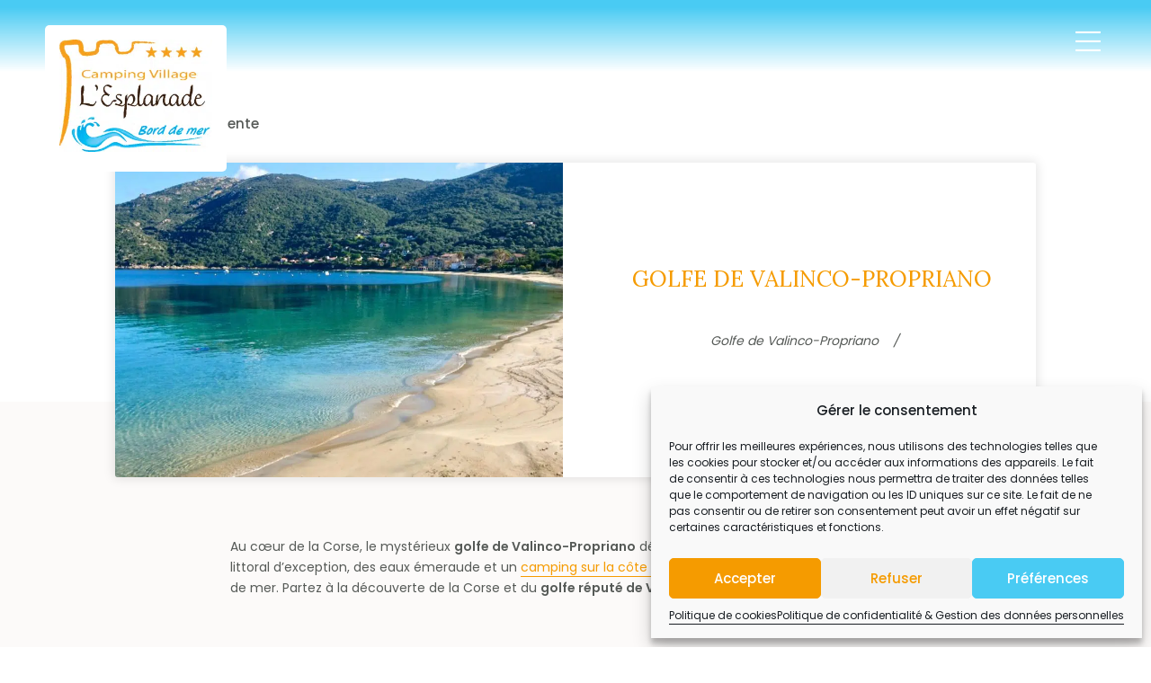

--- FILE ---
content_type: text/html; charset=UTF-8
request_url: https://www.campingesplanade.fr/alentours/golfe-de-valinco-propriano/
body_size: 13848
content:
	<!DOCTYPE html>
<html lang="fr-FR">
<head>
	<meta charset="UTF-8">
	<meta name="viewport" content="width=device-width, initial-scale=1">
	<meta name="language" content="fr_FR" />


	<link rel="pingback" href="https://www.campingesplanade.fr/xmlrpc.php">

	<link rel="apple-touch-icon" sizes="57x57" href="https://www.campingesplanade.fr/wp-content/themes/esplanade/img/favicon/apple-icon-57x57.png">
	<link rel="apple-touch-icon" sizes="60x60" href="https://www.campingesplanade.fr/wp-content/themes/esplanade/img/favicon/apple-icon-60x60.png">
	<link rel="apple-touch-icon" sizes="72x72" href="https://www.campingesplanade.fr/wp-content/themes/esplanade/img/favicon/apple-icon-72x72.png">
	<link rel="apple-touch-icon" sizes="76x76" href="https://www.campingesplanade.fr/wp-content/themes/esplanade/img/favicon/apple-icon-76x76.png">
	<link rel="apple-touch-icon" sizes="114x114" href="https://www.campingesplanade.fr/wp-content/themes/esplanade/img/favicon/apple-icon-114x114.png">
	<link rel="apple-touch-icon" sizes="120x120" href="https://www.campingesplanade.fr/wp-content/themes/esplanade/img/favicon/apple-icon-120x120.png">
	<link rel="apple-touch-icon" sizes="144x144" href="https://www.campingesplanade.fr/wp-content/themes/esplanade/img/favicon/apple-icon-144x144.png">
	<link rel="apple-touch-icon" sizes="152x152" href="https://www.campingesplanade.fr/wp-content/themes/esplanade/img/favicon/apple-icon-152x152.png">
	<link rel="apple-touch-icon" sizes="180x180" href="https://www.campingesplanade.fr/wp-content/themes/esplanade/img/favicon/apple-icon-180x180.png">
	<link rel="icon" type="image/png" sizes="192x192"  href="https://www.campingesplanade.fr/wp-content/themes/esplanade/img/favicon/android-icon-192x192.png">
	<link rel="icon" type="image/png" sizes="32x32" href="https://www.campingesplanade.fr/wp-content/themes/esplanade/img/favicon/favicon-32x32.png">
	<link rel="icon" type="image/png" sizes="96x96" href="https://www.campingesplanade.fr/wp-content/themes/esplanade/img/favicon/favicon-96x96.png">
	<link rel="icon" type="image/png" sizes="16x16" href="https://www.campingesplanade.fr/wp-content/themes/esplanade/img/favicon/favicon-16x16.png">
	<link rel="manifest" href="https://www.campingesplanade.fr/wp-content/themes/esplanade/img/favicon/manifest.json">
	<meta name="msapplication-TileColor" content="#ffffff">
	<meta name="msapplication-TileImage" content="https://www.campingesplanade.fr/wp-content/themes/esplanade/img/favicon/ms-icon-144x144.png">
	<meta name="theme-color" content="#ffffff">

	<script>
  // Define dataLayer and the gtag function.
  window.dataLayer = window.dataLayer || [];
  function gtag(){dataLayer.push(arguments);}

  // Set default consent to 'denied' as a placeholder
  // Determine actual values based on your own requirements
  gtag('consent', 'default', {
    'ad_storage': 'denied',
    'ad_user_data': 'denied',
    'ad_personalization': 'denied',
    'analytics_storage': 'denied'
  });
</script>

	<script type="text/plain" data-category="marketing">
		gtag('consent', 'update', {
    'ad_user_data': 'granted',
    'ad_personalization': 'granted',
    'ad_storage': 'granted'
  });
</script>

<script type="text/plain" data-category="statistics">
		gtag('consent', 'update', {
    'analytics_storage': 'granted'
  });
</script>

	<meta name='robots' content='index, follow, max-image-preview:large, max-snippet:-1, max-video-preview:-1' />
<link rel="alternate" hreflang="fr" href="https://www.campingesplanade.fr/alentours/golfe-de-valinco-propriano/" />
<link rel="alternate" hreflang="en" href="https://www.campingesplanade.fr/en/alentours/valinco-gulf/" />
<link rel="alternate" hreflang="de" href="https://www.campingesplanade.fr/de/alentours/golfe-de-valinco-propriano/" />
<link rel="alternate" hreflang="it" href="https://www.campingesplanade.fr/it/alentours/golfo-di-valinco/" />
<link rel="alternate" hreflang="nl" href="https://www.campingesplanade.fr/nl/alentours/golfe-de-valinco-propriano/" />

	<!-- This site is optimized with the Yoast SEO plugin v17.2.1 - https://yoast.com/wordpress/plugins/seo/ -->
	<title>Golfe de Valinco-Propriano | Camping Propriano | L&#039;Esplanade</title>
	<meta name="description" content="Découvrez le golfe de Valinco-Propriano en Corse avec son littoral unique, ses plages qui invitent à la détente. Partez en vacances en camping à Propriano et profitez des alentours" />
	<link rel="canonical" href="https://www.campingesplanade.fr/alentours/golfe-de-valinco-propriano/" />
	<meta property="og:locale" content="fr_FR" />
	<meta property="og:type" content="article" />
	<meta property="og:title" content="Golfe de Valinco-Propriano | Camping Propriano | L&#039;Esplanade" />
	<meta property="og:description" content="Découvrez le golfe de Valinco-Propriano en Corse avec son littoral unique, ses plages qui invitent à la détente. Partez en vacances en camping à Propriano et profitez des alentours" />
	<meta property="og:url" content="https://www.campingesplanade.fr/alentours/golfe-de-valinco-propriano/" />
	<meta property="og:site_name" content="Camping l&#039;Esplanade" />
	<meta property="article:modified_time" content="2025-03-20T11:02:01+00:00" />
	<meta property="og:image" content="https://www.campingesplanade.fr/wp-content/uploads/2021/07/article-copie-1128x635-1.jpg" />
	<meta property="og:image:width" content="1128" />
	<meta property="og:image:height" content="635" />
	<meta name="twitter:card" content="summary_large_image" />
	<meta name="twitter:label1" content="Durée de lecture estimée" />
	<meta name="twitter:data1" content="3 minutes" />
	<script type="application/ld+json" class="yoast-schema-graph">{"@context":"https://schema.org","@graph":[{"@type":"WebSite","@id":"https://www.campingesplanade.fr/#website","url":"https://www.campingesplanade.fr/","name":"Camping l&#039;Esplanade","description":"Camping 3 \u00e9toiles en Corse","potentialAction":[{"@type":"SearchAction","target":{"@type":"EntryPoint","urlTemplate":"https://www.campingesplanade.fr/?s={search_term_string}"},"query-input":"required name=search_term_string"}],"inLanguage":"fr-FR"},{"@type":"ImageObject","@id":"https://www.campingesplanade.fr/alentours/golfe-de-valinco-propriano/#primaryimage","inLanguage":"fr-FR","url":"https://www.campingesplanade.fr/wp-content/uploads/2021/07/article-copie-1128x635-1.jpg","contentUrl":"https://www.campingesplanade.fr/wp-content/uploads/2021/07/article-copie-1128x635-1.jpg","width":1128,"height":635,"caption":"Golf de Valinco"},{"@type":"WebPage","@id":"https://www.campingesplanade.fr/alentours/golfe-de-valinco-propriano/#webpage","url":"https://www.campingesplanade.fr/alentours/golfe-de-valinco-propriano/","name":"Golfe de Valinco-Propriano | Camping Propriano | L'Esplanade","isPartOf":{"@id":"https://www.campingesplanade.fr/#website"},"primaryImageOfPage":{"@id":"https://www.campingesplanade.fr/alentours/golfe-de-valinco-propriano/#primaryimage"},"datePublished":"2021-07-16T12:42:56+00:00","dateModified":"2025-03-20T11:02:01+00:00","description":"D\u00e9couvrez le golfe de Valinco-Propriano en Corse avec son littoral unique, ses plages qui invitent \u00e0 la d\u00e9tente. Partez en vacances en camping \u00e0 Propriano et profitez des alentours","breadcrumb":{"@id":"https://www.campingesplanade.fr/alentours/golfe-de-valinco-propriano/#breadcrumb"},"inLanguage":"fr-FR","potentialAction":[{"@type":"ReadAction","target":["https://www.campingesplanade.fr/alentours/golfe-de-valinco-propriano/"]}]},{"@type":"BreadcrumbList","@id":"https://www.campingesplanade.fr/alentours/golfe-de-valinco-propriano/#breadcrumb","itemListElement":[{"@type":"ListItem","position":1,"name":"Accueil","item":"https://www.campingesplanade.fr/"},{"@type":"ListItem","position":2,"name":"Golfe de Valinco-Propriano"}]}]}</script>
	<!-- / Yoast SEO plugin. -->


<script type='application/javascript'>console.log('PixelYourSite Free version 9.4.7.1');</script>
<link rel='dns-prefetch' href='//ajax.googleapis.com' />

<link rel='stylesheet' id='wp-block-library-css'  href='https://www.campingesplanade.fr/wp-includes/css/dist/block-library/style.min.css' type='text/css' media='all' />
<link rel='stylesheet' id='fc-alentours-style-css'  href='https://www.campingesplanade.fr/wp-content/plugins/fc-alentours/style.css' type='text/css' media='all' />
<link rel='stylesheet' id='fc-fa-all-css'  href='https://www.campingesplanade.fr/wp-content/plugins/fc-fontawesome/css/all.min.css' type='text/css' media='all' />
<style id='wpgb-head-inline-css' type='text/css'>
.wp-grid-builder:not(.wpgb-template),.wpgb-facet{opacity:0.01}.wpgb-facet fieldset{margin:0;padding:0;border:none;outline:none;box-shadow:none}.wpgb-facet fieldset:last-child{margin-bottom:40px;}.wpgb-facet fieldset legend.wpgb-sr-only{height:1px;width:1px}
</style>
<link rel='stylesheet' id='wpml-legacy-horizontal-list-0-css'  href='//www.campingesplanade.fr/wp-content/plugins/sitepress-multilingual-cms/templates/language-switchers/legacy-list-horizontal/style.min.css' type='text/css' media='all' />
<style id='wpml-legacy-horizontal-list-0-inline-css' type='text/css'>
.wpml-ls-statics-footer a {color:#444444;background-color:#ffffff;}.wpml-ls-statics-footer a:hover,.wpml-ls-statics-footer a:focus {color:#000000;background-color:#eeeeee;}.wpml-ls-statics-footer .wpml-ls-current-language>a {color:#444444;background-color:#ffffff;}.wpml-ls-statics-footer .wpml-ls-current-language:hover>a, .wpml-ls-statics-footer .wpml-ls-current-language>a:focus {color:#000000;background-color:#eeeeee;}
</style>
<link rel='stylesheet' id='cmplz-general-css'  href='https://www.campingesplanade.fr/wp-content/plugins/complianz-gdpr/assets/css/cookieblocker.min.css' type='text/css' media='all' />
<link rel='stylesheet' id='fc-style-min-css'  href='https://www.campingesplanade.fr/wp-content/themes/esplanade/style.min.css?v=4.6' type='text/css' media='all' />
<link rel='stylesheet' id='fc-modifs-style-css'  href='https://www.campingesplanade.fr/wp-content/themes/esplanade/css/modifs.css?v=5.14' type='text/css' media='all' />
<script type='text/javascript' src='https://ajax.googleapis.com/ajax/libs/jquery/3.6.0/jquery.min.js' id='jquery-js'></script>
<script type='text/javascript' src='https://www.campingesplanade.fr/wp-content/plugins/pixelyoursite/dist/scripts/jquery.bind-first-0.2.3.min.js' id='jquery-bind-first-js'></script>
<script type='text/javascript' src='https://www.campingesplanade.fr/wp-content/plugins/pixelyoursite/dist/scripts/js.cookie-2.1.3.min.js' id='js-cookie-pys-js'></script>
<script type='text/javascript' id='pys-js-extra'>
/* <![CDATA[ */
var pysOptions = {"staticEvents":{"facebook":{"init_event":[{"delay":0,"type":"static","name":"PageView","pixelIds":["6235778529855518"],"eventID":"f21c6423-bc3e-49b9-b231-a869dccf38e8","params":{"page_title":"Golfe de Valinco-Propriano","post_type":"alentours","post_id":505,"plugin":"PixelYourSite","user_role":"guest","event_url":"www.campingesplanade.fr\/alentours\/golfe-de-valinco-propriano\/"},"e_id":"init_event","ids":[],"hasTimeWindow":false,"timeWindow":0,"woo_order":"","edd_order":""}]}},"dynamicEvents":[],"triggerEvents":[],"triggerEventTypes":[],"facebook":{"pixelIds":["6235778529855518"],"advancedMatching":{"external_id":"afaefabfdbecafaf"},"advancedMatchingEnabled":true,"removeMetadata":false,"contentParams":{"post_type":"alentours","post_id":505,"content_name":"Golfe de Valinco-Propriano","tags":"","categories":"Plages, Randonn\u00e9e"},"commentEventEnabled":true,"wooVariableAsSimple":false,"downloadEnabled":true,"formEventEnabled":true,"serverApiEnabled":true,"wooCRSendFromServer":false,"send_external_id":null},"debug":"","siteUrl":"https:\/\/www.campingesplanade.fr","ajaxUrl":"https:\/\/www.campingesplanade.fr\/wp-admin\/admin-ajax.php","ajax_event":"ce3f9d6492","enable_remove_download_url_param":"1","cookie_duration":"7","last_visit_duration":"60","enable_success_send_form":"","ajaxForServerEvent":"1","send_external_id":"1","external_id_expire":"180","gdpr":{"ajax_enabled":false,"all_disabled_by_api":false,"facebook_disabled_by_api":false,"analytics_disabled_by_api":false,"google_ads_disabled_by_api":false,"pinterest_disabled_by_api":false,"bing_disabled_by_api":false,"externalID_disabled_by_api":false,"facebook_prior_consent_enabled":true,"analytics_prior_consent_enabled":true,"google_ads_prior_consent_enabled":null,"pinterest_prior_consent_enabled":true,"bing_prior_consent_enabled":true,"cookiebot_integration_enabled":false,"cookiebot_facebook_consent_category":"marketing","cookiebot_analytics_consent_category":"statistics","cookiebot_tiktok_consent_category":"marketing","cookiebot_google_ads_consent_category":null,"cookiebot_pinterest_consent_category":"marketing","cookiebot_bing_consent_category":"marketing","consent_magic_integration_enabled":false,"real_cookie_banner_integration_enabled":false,"cookie_notice_integration_enabled":false,"cookie_law_info_integration_enabled":false},"cookie":{"disabled_all_cookie":false,"disabled_advanced_form_data_cookie":false,"disabled_landing_page_cookie":false,"disabled_first_visit_cookie":false,"disabled_trafficsource_cookie":false,"disabled_utmTerms_cookie":false,"disabled_utmId_cookie":false},"woo":{"enabled":false},"edd":{"enabled":false}};
/* ]]> */
</script>
<script type='text/javascript' src='https://www.campingesplanade.fr/wp-content/plugins/pixelyoursite/dist/scripts/public.js' id='pys-js'></script>
<link rel="https://api.w.org/" href="https://www.campingesplanade.fr/wp-json/" /><link rel="alternate" type="application/json" href="https://www.campingesplanade.fr/wp-json/wp/v2/alentours/505" /><link rel="EditURI" type="application/rsd+xml" title="RSD" href="https://www.campingesplanade.fr/xmlrpc.php?rsd" />
<link rel="wlwmanifest" type="application/wlwmanifest+xml" href="https://www.campingesplanade.fr/wp-includes/wlwmanifest.xml" /> 
<link rel='shortlink' href='https://www.campingesplanade.fr/?p=505' />
<link rel="alternate" type="application/json+oembed" href="https://www.campingesplanade.fr/wp-json/oembed/1.0/embed?url=https%3A%2F%2Fwww.campingesplanade.fr%2Falentours%2Fgolfe-de-valinco-propriano%2F" />
<link rel="alternate" type="text/xml+oembed" href="https://www.campingesplanade.fr/wp-json/oembed/1.0/embed?url=https%3A%2F%2Fwww.campingesplanade.fr%2Falentours%2Fgolfe-de-valinco-propriano%2F&#038;format=xml" />
<meta name="generator" content="WPML ver:4.4.12 stt:37,1,4,3,27;" />
<noscript><style>.wp-grid-builder .wpgb-card.wpgb-card-hidden .wpgb-card-wrapper{opacity:1!important;visibility:visible!important;transform:none!important}.wpgb-facet {opacity:1!important;pointer-events:auto!important}.wpgb-facet *:not(.wpgb-pagination-facet){display:none}</style></noscript><style>.cmplz-hidden{display:none!important;}</style><noscript><style id="rocket-lazyload-nojs-css">.rll-youtube-player, [data-lazy-src]{display:none !important;}</style></noscript>
	<script type="application/ld+json">
		{
  "@context": "http://www.schema.org",
  "@type": "Campground",
  "name": "Camping l'Esplanade",
  "url": "https://www.https://campingesplanade.fr/",
  "logo": "https://campingesplanade.fr/wp-content/uploads/2021/07/logo-transparant-noir-haut-page.png.webp",
  "image": "https://www.campingesplanade.fr/wp-content/uploads/2021/08/IMG_1730.png",
  "description": "Camping 3 étoiles en Corse dans le Golfe de Valinco",
  "sameAs":[
      "https://www.facebook.com/Camping-Village-Lesplanade-465372136907215/",
      "https://www.instagram.com/camping_esplanade/?hl=fr"
  ],
  "address": {
    "@type": "PostalAddress",
    "streetAddress": "D 157 - Campitello",
    "addressLocality": "Olmeto",
    "postalCode": "20113",
    "addressCountry": "France"
  },
 "priceRange": "€€€",
  "geo": {
    "@type": "GeoCoordinates",
    "latitude": "41.6902492",
    "longitude": "8.8769597"
  },
  "telephone": "+33495760503",
  "email": "mailto:campingesplanade@gmail.com",
  "openingHours": "Mo, Tu, We, Th, Fr, Sa, Su 08:30-18:00",
  "availableLanguage": [
    {
      "@type": "Language",
      "name": "French",
      "alternateName": "fr-Fr"
    },
    {
      "@type": "Language",
      "name": "German",
      "alternateName": "de-DE"
    },
    {
      "@type": "Language",
      "name": "English",
      "alternateName": "en-EN"
    },
    {
      "@type": "Language",
      "name": "Italian",
      "alternateName": "it-IT"
    }
    ]
}	</script>

	<!-- Google Tag Manager -->
<script>(function(w,d,s,l,i){w[l]=w[l]||[];w[l].push({'gtm.start':
new Date().getTime(),event:'gtm.js'});var f=d.getElementsByTagName(s)[0],
j=d.createElement(s),dl=l!='dataLayer'?'&l='+l:'';j.async=true;j.src=
'https://www.googletagmanager.com/gtm.js?id='+i+dl;f.parentNode.insertBefore(j,f);
})(window,document,'script','dataLayer','GTM-NJHF8JC');</script>
<!-- End Google Tag Manager -->
</head>

<body class="alentours-template-default single single-alentours postid-505 wp-embed-responsive">
	
	<!-- Google Tag Manager (noscript) -->
<noscript><iframe src="https://www.googletagmanager.com/ns.html?id=GTM-NJHF8JC"
height="0" width="0" style="display:none;visibility:hidden"></iframe></noscript>
<!-- End Google Tag Manager (noscript) -->
	<header>
		
<figure class="wp-block-image size-medium logo-site"><a href="https://www.campingesplanade.fr/"><picture class="wp-image-3097">
<source type="image/webp" data-lazy-srcset="https://www.campingesplanade.fr/wp-content/uploads/2021/04/lOGO-ESPLANADE-1-300x221.png.webp 300w, https://www.campingesplanade.fr/wp-content/uploads/2021/04/lOGO-ESPLANADE-1.png.webp 582w" srcset="data:image/svg+xml,%3Csvg%20xmlns=&#039;http://www.w3.org/2000/svg&#039;%20viewBox=&#039;0%200%20300%20221&#039;%3E%3C/svg%3E" data-lazy-sizes="(max-width: 300px) 100vw, 300px"/>
<img width="300" height="221" src="data:image/svg+xml,%3Csvg%20xmlns=&#039;http://www.w3.org/2000/svg&#039;%20viewBox=&#039;0%200%20300%20221&#039;%3E%3C/svg%3E" alt="Camping L&#039;esplanade : Logo Esplanade" data-lazy-srcset="https://www.campingesplanade.fr/wp-content/uploads/2021/04/lOGO-ESPLANADE-1-300x221.png 300w, https://www.campingesplanade.fr/wp-content/uploads/2021/04/lOGO-ESPLANADE-1.png 582w" data-lazy-sizes="(max-width: 300px) 100vw, 300px" data-lazy-src="https://www.campingesplanade.fr/wp-content/uploads/2021/04/lOGO-ESPLANADE-1-300x221.png"/>
</picture>
<noscript><picture class="wp-image-3097">
<source type="image/webp" srcset="https://www.campingesplanade.fr/wp-content/uploads/2021/04/lOGO-ESPLANADE-1-300x221.png.webp 300w, https://www.campingesplanade.fr/wp-content/uploads/2021/04/lOGO-ESPLANADE-1.png.webp 582w" sizes="(max-width: 300px) 100vw, 300px"/>
<img width="300" height="221" src="https://www.campingesplanade.fr/wp-content/uploads/2021/04/lOGO-ESPLANADE-1-300x221.png" alt="Camping L&#039;esplanade : Logo Esplanade" srcset="https://www.campingesplanade.fr/wp-content/uploads/2021/04/lOGO-ESPLANADE-1-300x221.png 300w, https://www.campingesplanade.fr/wp-content/uploads/2021/04/lOGO-ESPLANADE-1.png 582w" sizes="(max-width: 300px) 100vw, 300px"/>
</picture>
</noscript></a></figure>


<div id="primary-menu" class="menu-menu-principal-container"><ul id="menu-menu-principal" class="menu"><li id="menu-item-240" class="menu-item menu-item-type-post_type menu-item-object-page menu-item-240"><a title="Location de mobil-homes à Olmeto près de Propriano" href="https://www.campingesplanade.fr/mobil-home-propriano/"><span>Locations</span></a></li>
<li id="menu-item-3737" class="menu-item menu-item-type-post_type menu-item-object-page menu-item-3737"><a title="Emplacement de camping en Corse à Olmeto" href="https://www.campingesplanade.fr/emplacement-camping-corse-du-sud/"><span>Emplacements</span></a></li>
<li id="menu-item-241" class="menu-item menu-item-type-post_type menu-item-object-page menu-item-241"><a title="Camping avec piscine à Olmeto près de Propriano" href="https://www.campingesplanade.fr/camping-olmeto-piscine/"><span>Espace aquatique</span></a></li>
<li id="menu-item-242" class="menu-item menu-item-type-post_type menu-item-object-page menu-item-242"><a title="Les services du camping près de Propriano" href="https://www.campingesplanade.fr/services/"><span>Services</span></a></li>
<li id="menu-item-243" class="menu-item menu-item-type-post_type menu-item-object-page menu-item-243"><a title="Visitez Olmeto, Propriano et la Corse-du-Sud" href="https://www.campingesplanade.fr/alentours/"><span>Alentours</span></a></li>
<li id="menu-item-244" class="menu-item menu-item-type-custom menu-item-object-custom menu-item-has-children menu-item-244"><a><span>Contact &#038; Information</span></a>
<ul class="sub-menu">
	<li id="menu-item-245" class="menu-item menu-item-type-post_type menu-item-object-page menu-item-245"><a href="https://www.campingesplanade.fr/transport/"><span>Informations</span></a></li>
	<li id="menu-item-558" class="menu-item menu-item-type-post_type menu-item-object-page menu-item-558"><a href="https://www.campingesplanade.fr/faq/"><span>FAQ</span></a></li>
	<li id="menu-item-2884" class="menu-item menu-item-type-post_type menu-item-object-page menu-item-2884"><a href="https://www.campingesplanade.fr/avis-clients/"><span>Avis clients</span></a></li>
	<li id="menu-item-246" class="menu-item menu-item-type-post_type menu-item-object-page menu-item-246"><a href="https://www.campingesplanade.fr/contact/"><span>Contact</span></a></li>
</ul>
</li>
<li id="menu-item-249" class="bouton-resa bouton-reservation menu-item menu-item-type-custom menu-item-object-custom menu-item-249"><a><span>Réserver</span></a></li>
<li id="menu-item-762" class="espace-client menu-item menu-item-type-custom menu-item-object-custom menu-item-762"><a target="_blank" rel="noopener" href="https://esplanade.my-user-account.com/"><span>Espace client</span></a></li>
</ul></div>



<p></p>

		<div class="menu-fullscreen">
			<div class="menu-menu-mobile-container"><ul id="mob-menu" class="menu"><li id="menu-item-1699" class="menu-burger menu-item menu-item-type-custom menu-item-object-custom menu-item-1699"><a>Menu</a></li>
<li id="menu-item-1700" class="fa-images far menu-item menu-item-type-post_type menu-item-object-page menu-item-1700"><a href="https://www.campingesplanade.fr/galerie/">Galerie</a></li>
<li id="menu-item-1701" class="far fa-paper-plane menu-item menu-item-type-post_type menu-item-object-page menu-item-1701"><a href="https://www.campingesplanade.fr/contact/">Contact</a></li>
<li id="menu-item-1702" class="bouton-resa bouton-reservation far fa-search menu-item menu-item-type-custom menu-item-object-custom menu-item-1702"><a>Réserver</a></li>
</ul></div>			<button class="menu-burger" type="button"></button>
			<div class="inner-menu">
				<div id="primary-menu" class="menu-menu-principal-container"><ul id="menu-menu-principal-1" class="menu"><li class="menu-item menu-item-type-post_type menu-item-object-page menu-item-240"><a title="Location de mobil-homes à Olmeto près de Propriano" href="https://www.campingesplanade.fr/mobil-home-propriano/"><span>Locations</span></a></li>
<li class="menu-item menu-item-type-post_type menu-item-object-page menu-item-3737"><a title="Emplacement de camping en Corse à Olmeto" href="https://www.campingesplanade.fr/emplacement-camping-corse-du-sud/"><span>Emplacements</span></a></li>
<li class="menu-item menu-item-type-post_type menu-item-object-page menu-item-241"><a title="Camping avec piscine à Olmeto près de Propriano" href="https://www.campingesplanade.fr/camping-olmeto-piscine/"><span>Espace aquatique</span></a></li>
<li class="menu-item menu-item-type-post_type menu-item-object-page menu-item-242"><a title="Les services du camping près de Propriano" href="https://www.campingesplanade.fr/services/"><span>Services</span></a></li>
<li class="menu-item menu-item-type-post_type menu-item-object-page menu-item-243"><a title="Visitez Olmeto, Propriano et la Corse-du-Sud" href="https://www.campingesplanade.fr/alentours/"><span>Alentours</span></a></li>
<li class="menu-item menu-item-type-custom menu-item-object-custom menu-item-has-children menu-item-244"><a><span>Contact &#038; Information</span></a>
<ul class="sub-menu">
	<li class="menu-item menu-item-type-post_type menu-item-object-page menu-item-245"><a href="https://www.campingesplanade.fr/transport/"><span>Informations</span></a></li>
	<li class="menu-item menu-item-type-post_type menu-item-object-page menu-item-558"><a href="https://www.campingesplanade.fr/faq/"><span>FAQ</span></a></li>
	<li class="menu-item menu-item-type-post_type menu-item-object-page menu-item-2884"><a href="https://www.campingesplanade.fr/avis-clients/"><span>Avis clients</span></a></li>
	<li class="menu-item menu-item-type-post_type menu-item-object-page menu-item-246"><a href="https://www.campingesplanade.fr/contact/"><span>Contact</span></a></li>
</ul>
</li>
<li class="bouton-resa bouton-reservation menu-item menu-item-type-custom menu-item-object-custom menu-item-249"><a><span>Réserver</span></a></li>
<li class="espace-client menu-item menu-item-type-custom menu-item-object-custom menu-item-762"><a target="_blank" rel="noopener" href="https://esplanade.my-user-account.com/"><span>Espace client</span></a></li>
</ul></div>			</div>
		</div>

	</header>

	<ctv-search data-float='true' data-modal-position='right' data-ghost='true' ></ctv-search>

		<main id="alentour-contenu">
			
					<div class="card">

						<div class="wp-block-group">
							<div class="wp-block-group__inner-container">
								<a class="btn-back" href="javascript:history.go(-1)"><i class="fal fa-arrow-left"></i> Page précedente</a>

								<div class="wp-block-columns">

									<div class="wp-block-column">
										<figure class="wp-block-image size-large">
											<picture class="attachment-post-thumbnail size-post-thumbnail wp-post-image">
<source type="image/webp" data-lazy-srcset="https://www.campingesplanade.fr/wp-content/uploads/2021/07/article-copie-1128x635-1.jpg.webp 1128w, https://www.campingesplanade.fr/wp-content/uploads/2021/07/article-copie-1128x635-1-300x169.jpg.webp 300w, https://www.campingesplanade.fr/wp-content/uploads/2021/07/article-copie-1128x635-1-1024x576.jpg.webp 1024w, https://www.campingesplanade.fr/wp-content/uploads/2021/07/article-copie-1128x635-1-768x432.jpg.webp 768w" srcset="data:image/svg+xml,%3Csvg%20xmlns=&#039;http://www.w3.org/2000/svg&#039;%20viewBox=&#039;0%200%201128%20635&#039;%3E%3C/svg%3E" data-lazy-sizes="(max-width: 1128px) 100vw, 1128px"/>
<img width="1128" height="635" src="data:image/svg+xml,%3Csvg%20xmlns=&#039;http://www.w3.org/2000/svg&#039;%20viewBox=&#039;0%200%201128%20635&#039;%3E%3C/svg%3E" alt="Camping L&#039;esplanade : Golf de Valinco - Camping Propriano" data-lazy-srcset="https://www.campingesplanade.fr/wp-content/uploads/2021/07/article-copie-1128x635-1.jpg 1128w, https://www.campingesplanade.fr/wp-content/uploads/2021/07/article-copie-1128x635-1-300x169.jpg 300w, https://www.campingesplanade.fr/wp-content/uploads/2021/07/article-copie-1128x635-1-1024x576.jpg 1024w, https://www.campingesplanade.fr/wp-content/uploads/2021/07/article-copie-1128x635-1-768x432.jpg 768w" data-lazy-sizes="(max-width: 1128px) 100vw, 1128px" data-lazy-src="https://www.campingesplanade.fr/wp-content/uploads/2021/07/article-copie-1128x635-1.jpg"/>
</picture>
<noscript><picture class="attachment-post-thumbnail size-post-thumbnail wp-post-image">
<source type="image/webp" srcset="https://www.campingesplanade.fr/wp-content/uploads/2021/07/article-copie-1128x635-1.jpg.webp 1128w, https://www.campingesplanade.fr/wp-content/uploads/2021/07/article-copie-1128x635-1-300x169.jpg.webp 300w, https://www.campingesplanade.fr/wp-content/uploads/2021/07/article-copie-1128x635-1-1024x576.jpg.webp 1024w, https://www.campingesplanade.fr/wp-content/uploads/2021/07/article-copie-1128x635-1-768x432.jpg.webp 768w" sizes="(max-width: 1128px) 100vw, 1128px"/>
<img width="1128" height="635" src="https://www.campingesplanade.fr/wp-content/uploads/2021/07/article-copie-1128x635-1.jpg" alt="Camping L&#039;esplanade : Golf de Valinco - Camping Propriano" srcset="https://www.campingesplanade.fr/wp-content/uploads/2021/07/article-copie-1128x635-1.jpg 1128w, https://www.campingesplanade.fr/wp-content/uploads/2021/07/article-copie-1128x635-1-300x169.jpg 300w, https://www.campingesplanade.fr/wp-content/uploads/2021/07/article-copie-1128x635-1-1024x576.jpg 1024w, https://www.campingesplanade.fr/wp-content/uploads/2021/07/article-copie-1128x635-1-768x432.jpg 768w" sizes="(max-width: 1128px) 100vw, 1128px"/>
</picture>
</noscript>										</figure>
									</div> <!--end .wp-block-columns-->

									<div class="wp-block-column">
										<h1 class="primaire-color">
											Golfe de Valinco-Propriano										</h1>
																					<p class="has-typo-color has-text-color has-text-align-center">
																							</p>
																																											<ul class="coordonnees-liste">

																										<li class="has-typo-color has-text-color">
														Golfe de Valinco-Propriano													</li>
													
													<li class="has-typo-color has-text-color">
																																									</li>
																									</ul>

												<ul class="coordonnees-liste">

																							
																			</div>
								</div> <!--end .wp-block-columns-->

							</div> <!--end .wp-block-group__inner-container-->

						</div> <!--end .wp-block-group-->

					</div> <!--end .card-->

					<div class="contain has-fond-background-color has-background">
													<div class="wp-block-group">
								<div class="wp-block-group__inner-container">
									<span class="has-typo-color has-text-color">
										
<p>Au cœur de la Corse, le mystérieux <strong>golfe de Valinco-Propriano</strong> dévoile peu à peu ses trésors. Imaginez un littoral d&rsquo;exception, des eaux émeraude et un <a href="https://www.campingesplanade.fr/camping-corse-ouest/" target="_blank" rel="noreferrer noopener">camping sur la côte ouest de la Corse</a>, à 200 mètres du bord de mer. Partez à la découverte de la Corse et du <strong>golfe réputé de Valinco et ses superbes plages</strong>.</p>



<div style="height:40px" aria-hidden="true" class="wp-block-spacer"></div>



<h2>Les plus belles plages du littoral corse</h2>



<p><strong>Le golfe de Valinco</strong>, dentelé de criques et baigné de lumière, abrite des plages de renommées qui invitent au rêve et à la détente. Au-delà des <strong>plages emblématiques</strong>, quelques joyaux moins connus méritent d&rsquo;être explorés.</p>



<p><strong>Baracci</strong>, par exemple, se distingue par son sable fin et ses eaux transparentes. Située dans un cadre naturel préservé, cette plage offre un panorama somptueux sur les montagnes environnantes. Le rivage s&rsquo;étend doucement dans l&rsquo;eau, formant un havre paisible pour les baigneurs.</p>



<p>Plus loin, la <strong>plage de Puraja</strong> émerveille par sa beauté sauvage et sa tranquillité. Cernée de roches et de maquis, elle s&rsquo;offre comme un secret bien gardé, accessible aux âmes en quête d&rsquo;authenticité. L&rsquo;air y est embaumé de senteurs marines et de fragrances de la flore locale.</p>



<p>La <strong>plage du Lido</strong>, quant à elle, se révèle être un lieu privilégié pour les amateurs de sports nautiques. La mer y est vive, et les vagues dessinent un terrain de jeu idéal pour le surf et la voile. Le sable y est doux, et l&rsquo;horizon s&rsquo;étend infiniment.</p>



<p>Enfin, <strong>Capicciolo</strong>, avec son aspect presque tropical, surprend par sa végétation luxuriante et son eau turquoise. Le lieu semble taillé pour le farniente et la contemplation.</p>



<p>Ces plages, et bien d&rsquo;autres encore, composent un littoral corse varié et enchanteur, où chaque crique peut devenir un petit paradis personnel.</p>



<div style="height:40px" aria-hidden="true" class="wp-block-spacer"></div>



<h2>Entre montagnes et traditions : le golfe de Valinco</h2>



<p>Au cœur de la <strong>Corse</strong>, la nature et la culture fusionnent dans un tableau d&rsquo;une rare beauté. Les <strong>montagnes rocheuses</strong> abruptes offrent un défi aux randonneurs chevronnés, tandis que leurs pentes abritent des trésors naturels et historiques.</p>



<p>Les <strong>collines boisées</strong> d&rsquo;<a href="https://www.campingesplanade.fr/alentours/olmeto/" target="_blank" rel="noreferrer noopener">Olmeto</a>, enveloppées d&rsquo;une verdure luxuriante, invitent à l&rsquo;exploration. Ce territoire, pétri d&rsquo;histoires et de légendes, égrène ses sentiers entre chênes et châtaigniers. Les <strong>randonnées</strong> y sont douces et s&rsquo;ouvrent sur des panoramas à couper le souffle, révélant une Corse intime.</p>



<p>Au-delà des collines, la <strong>forêt domaniale</strong> s&rsquo;étend, refuge de la faune et de la flore insulaires. La <strong>balade au cœur de cette forêt</strong> est une immersion dans un écosystème préservé, où le temps semble suspendu. Les bruits de la civilisation s&rsquo;estompent, laissant place aux chants des oiseaux et au murmure des ruisseaux.</p>



<p>Mais la <strong>Corse</strong>, ce n&rsquo;est pas seulement un paysage, c&rsquo;est aussi un patrimoine. Les villages nichés au creux des montagnes dévoilent une architecture traditionnelle, des églises ancestrales, des musées. Les visites guidées proposent un voyage dans le temps, à la rencontre d&rsquo;un peuple fier de ses racines.</p>



<div style="height:40px" aria-hidden="true" class="wp-block-spacer"></div>



<div class="wp-block-columns">
<div class="wp-block-column" style="padding-top:10px;padding-right:10px;padding-bottom:10px;padding-left:10px">
<h2>Séjourner au camping proche du golfe de Valinco</h2>



<p>Le <strong>camping l&rsquo;Esplanade à Olmeto</strong>, surplombant le splendide golfe de Valinco, est une invitation à la sérénité. <strong>Proche de Propriano</strong>, au cœur de la <strong>Corse-du-Sud</strong>, le camping quatre étoiles au bord de mer propose 201 emplacements. Les <a href="https://www.campingesplanade.fr/mobil-home-propriano/" target="_blank" rel="noreferrer noopener">hébergements</a>, conçus pour le confort, varient entre bungalows et mobil-homes haut de gamme. Chacun dispose d&rsquo;équipements pensés pour un séjour sans souci. Pour ceux qui recherchent une expérience plus authentique, des emplacements pour tentes et une roulotte sont disponibles, toujours avec cette promesse de proximité avec la nature.</p>



<p>Non loin, <a href="https://www.campingesplanade.fr/camping-olmeto-piscine/">la piscine chauffée, panoramique et à débordement</a>, promet des moments d&rsquo;apaisement. Au retour d&rsquo;une journée d&rsquo;exploration, l&rsquo;établissement s&rsquo;anime : animations, jeux et soirées au bord de la piscine viennent ponctuer les douces soirées estivales.</p>



<p>Au sein du camping, une <strong>terrasse panoramique</strong>, attenante au restaurant, offre une gastronomie locale riche en saveurs. Entre pizzas, poissons et viandes, les papilles sont en éveil. Sans oublier l&rsquo;épicerie et le service de dépôt de pain pour agrémenter les matins. Vous avez désormais toutes les cartes en main pour profiter de vos vacances au <strong>camping en Corse-du-Sud</strong> à l&rsquo;Esplanade !</p>
</div>
</div>



<p></p>
									</span>
								</div>
							</div>
											</div> <!--end .contain-->

			
		</main>

	<footer>
	
<div class="wp-block-columns">
<div class="wp-block-column">
<figure class="wp-block-image size-full logo-site"><picture class="wp-image-3097">
<source type="image/webp" data-lazy-srcset="https://www.campingesplanade.fr/wp-content/uploads/2021/04/lOGO-ESPLANADE-1.png.webp 582w, https://www.campingesplanade.fr/wp-content/uploads/2021/04/lOGO-ESPLANADE-1-300x221.png.webp 300w" srcset="data:image/svg+xml,%3Csvg%20xmlns=&#039;http://www.w3.org/2000/svg&#039;%20viewBox=&#039;0%200%20582%20428&#039;%3E%3C/svg%3E" data-lazy-sizes="(max-width: 582px) 100vw, 582px"/>
<img width="582" height="428" src="data:image/svg+xml,%3Csvg%20xmlns=&#039;http://www.w3.org/2000/svg&#039;%20viewBox=&#039;0%200%20582%20428&#039;%3E%3C/svg%3E" alt="Camping L&#039;esplanade : Logo Esplanade" data-lazy-srcset="https://www.campingesplanade.fr/wp-content/uploads/2021/04/lOGO-ESPLANADE-1.png 582w, https://www.campingesplanade.fr/wp-content/uploads/2021/04/lOGO-ESPLANADE-1-300x221.png 300w" data-lazy-sizes="(max-width: 582px) 100vw, 582px" data-lazy-src="https://www.campingesplanade.fr/wp-content/uploads/2021/04/lOGO-ESPLANADE-1.png"/>
</picture>
<noscript><picture class="wp-image-3097">
<source type="image/webp" srcset="https://www.campingesplanade.fr/wp-content/uploads/2021/04/lOGO-ESPLANADE-1.png.webp 582w, https://www.campingesplanade.fr/wp-content/uploads/2021/04/lOGO-ESPLANADE-1-300x221.png.webp 300w" sizes="(max-width: 582px) 100vw, 582px"/>
<img width="582" height="428" src="https://www.campingesplanade.fr/wp-content/uploads/2021/04/lOGO-ESPLANADE-1.png" alt="Camping L&#039;esplanade : Logo Esplanade" srcset="https://www.campingesplanade.fr/wp-content/uploads/2021/04/lOGO-ESPLANADE-1.png 582w, https://www.campingesplanade.fr/wp-content/uploads/2021/04/lOGO-ESPLANADE-1-300x221.png 300w" sizes="(max-width: 582px) 100vw, 582px"/>
</picture>
</noscript></figure>
</div>



<div class="wp-block-column informations">
<p><strong><span itemprop="name">Camping l'Esplanade</span></strong><br><a itemprop="telephone" href="tel:+334 95 76 05 03">04 95 76 05 03</a><br><a itemprop="email" href="mailto:campingesplanade@gmail.com">campingesplanade@gmail.com</a></p>
</div>



<div class="wp-block-column"><div class="menu-menu-footer-container"><ul id="footer-menu" class="menu"><li id="menu-item-564" class="menu-item menu-item-type-post_type menu-item-object-page menu-item-564"><a href="https://www.campingesplanade.fr/alentours/">Alentours</a></li>
<li id="menu-item-569" class="menu-item menu-item-type-post_type menu-item-object-page menu-item-569"><a href="https://www.campingesplanade.fr/mobil-home-propriano/">Location mobil-home Propriano</a></li>
<li id="menu-item-566" class="menu-item menu-item-type-post_type menu-item-object-page menu-item-566"><a href="https://www.campingesplanade.fr/camping-olmeto-piscine/">Espace aquatique</a></li>
<li id="menu-item-570" class="menu-item menu-item-type-post_type menu-item-object-page menu-item-570"><a href="https://www.campingesplanade.fr/services/">Services</a></li>
</ul></div>
</div>



<div class="wp-block-column"><div class="menu-menu-footer-bis-container"><ul id="footerbis-menu" class="menu"><li id="menu-item-586" class="menu-item menu-item-type-post_type menu-item-object-page menu-item-586"><a href="https://www.campingesplanade.fr/galerie/">Galerie</a></li>
<li id="menu-item-587" class="menu-item menu-item-type-post_type menu-item-object-page menu-item-587"><a href="https://www.campingesplanade.fr/transport/">Informations</a></li>
<li id="menu-item-588" class="menu-item menu-item-type-post_type menu-item-object-page menu-item-588"><a href="https://www.campingesplanade.fr/faq/">FAQ</a></li>
<li id="menu-item-585" class="menu-item menu-item-type-post_type menu-item-object-page menu-item-585"><a href="https://www.campingesplanade.fr/contact/">Contact</a></li>
</ul></div>
</div>
</div>



<div class="wp-block-image logo-partenaire"><figure class="aligncenter size-full"><picture class="wp-image-2771">
<source type="image/webp" data-lazy-srcset="https://www.campingesplanade.fr/wp-content/uploads/2022/04/mediation.png.webp" srcset="data:image/svg+xml,%3Csvg%20xmlns=&#039;http://www.w3.org/2000/svg&#039;%20viewBox=&#039;0%200%20300%2071&#039;%3E%3C/svg%3E"/>
<img width="300" height="71" src="data:image/svg+xml,%3Csvg%20xmlns=&#039;http://www.w3.org/2000/svg&#039;%20viewBox=&#039;0%200%20300%2071&#039;%3E%3C/svg%3E" alt="Camping L&#039;esplanade : Mediation" data-lazy-src="https://www.campingesplanade.fr/wp-content/uploads/2022/04/mediation.png"/>
</picture>
<noscript><picture class="wp-image-2771">
<source type="image/webp" srcset="https://www.campingesplanade.fr/wp-content/uploads/2022/04/mediation.png.webp"/>
<img width="300" height="71" src="https://www.campingesplanade.fr/wp-content/uploads/2022/04/mediation.png" alt="Camping L&#039;esplanade : Mediation"/>
</picture>
</noscript></figure></div>



<div class="wp-block-group sous-footer"><div class="wp-block-group__inner-container">
<div class="wp-block-columns">
<div class="wp-block-column" style="flex-basis:50%"><div class="menu-menu-mentions-container"><ul id="menu-menu-mentions" class="menu"><li id="menu-item-562" class="menu-item menu-item-type-post_type menu-item-object-page menu-item-562"><a href="https://www.campingesplanade.fr/mentions-legales/">Mentions légales</a></li>
<li id="menu-item-561" class="menu-item menu-item-type-post_type menu-item-object-page menu-item-privacy-policy menu-item-561"><a href="https://www.campingesplanade.fr/politique-de-confidentialite/">Politique de confidentialité &#038; Gestion des données personnelles</a></li>
<li id="menu-item-563" class="menu-item menu-item-type-post_type menu-item-object-page menu-item-563"><a href="https://www.campingesplanade.fr/politique-de-cookies-eu/">Politique de cookies (EU)</a></li>
</ul></div>
</div>



<div class="wp-block-column">
<p>©Copyright&nbsp;2021&nbsp;|&nbsp;Camping l&rsquo;Esplanade&nbsp;|&nbsp;Tous&nbsp;droits&nbsp;réservés&nbsp;–&nbsp;Reproduction&nbsp;interdite&nbsp;|&nbsp;Réalisation&nbsp;:&nbsp;<a rel="noreferrer noopener" href="https://www.francecom.fr/" target="_blank">Francecom</a></p>
</div>
</div>
</div></div>
</footer>


<!-- Consent Management powered by Complianz | GDPR/CCPA Cookie Consent https://wordpress.org/plugins/complianz-gdpr -->
<div id="cmplz-cookiebanner-container"><div class="cmplz-cookiebanner cmplz-hidden banner-1 optin cmplz-bottom-right cmplz-categories-type-view-preferences" aria-modal="true" data-nosnippet="true" role="dialog" aria-live="polite" aria-labelledby="cmplz-header-1-optin" aria-describedby="cmplz-message-1-optin">
	<div class="cmplz-header">
		<div class="cmplz-logo"></div>
		<div class="cmplz-title" id="cmplz-header-1-optin">Gérer le consentement</div>
		<div class="cmplz-close" tabindex="0" role="button" aria-label="close-dialog">
			<svg aria-hidden="true" focusable="false" data-prefix="fas" data-icon="times" class="svg-inline--fa fa-times fa-w-11" role="img" xmlns="http://www.w3.org/2000/svg" viewBox="0 0 352 512"><path fill="currentColor" d="M242.72 256l100.07-100.07c12.28-12.28 12.28-32.19 0-44.48l-22.24-22.24c-12.28-12.28-32.19-12.28-44.48 0L176 189.28 75.93 89.21c-12.28-12.28-32.19-12.28-44.48 0L9.21 111.45c-12.28 12.28-12.28 32.19 0 44.48L109.28 256 9.21 356.07c-12.28 12.28-12.28 32.19 0 44.48l22.24 22.24c12.28 12.28 32.2 12.28 44.48 0L176 322.72l100.07 100.07c12.28 12.28 32.2 12.28 44.48 0l22.24-22.24c12.28-12.28 12.28-32.19 0-44.48L242.72 256z"></path></svg>
		</div>
	</div>

	<div class="cmplz-divider cmplz-divider-header"></div>
	<div class="cmplz-body">
		<div class="cmplz-message" id="cmplz-message-1-optin">Pour offrir les meilleures expériences, nous utilisons des technologies telles que les cookies pour stocker et/ou accéder aux informations des appareils. Le fait de consentir à ces technologies nous permettra de traiter des données telles que le comportement de navigation ou les ID uniques sur ce site. Le fait de ne pas consentir ou de retirer son consentement peut avoir un effet négatif sur certaines caractéristiques et fonctions.</div>
		<!-- categories start -->
		<div class="cmplz-categories">
			<details class="cmplz-category cmplz-functional" >
				<summary>
						<span class="cmplz-category-header">
							<span class="cmplz-category-title">Fonctionnels</span>
							<span class='cmplz-always-active'>
								<span class="cmplz-banner-checkbox">
									<input type="checkbox"
										   id="cmplz-functional-optin"
										   data-category="cmplz_functional"
										   class="cmplz-consent-checkbox cmplz-functional"
										   size="40"
										   value="1"/>
									<label class="cmplz-label" for="cmplz-functional-optin" tabindex="0"><span class="screen-reader-text">Fonctionnels</span></label>
								</span>
								Always active							</span>
							<span class="cmplz-icon cmplz-open">
								<svg xmlns="http://www.w3.org/2000/svg" viewBox="0 0 448 512"  height="18" ><path d="M224 416c-8.188 0-16.38-3.125-22.62-9.375l-192-192c-12.5-12.5-12.5-32.75 0-45.25s32.75-12.5 45.25 0L224 338.8l169.4-169.4c12.5-12.5 32.75-12.5 45.25 0s12.5 32.75 0 45.25l-192 192C240.4 412.9 232.2 416 224 416z"/></svg>
							</span>
						</span>
				</summary>
				<div class="cmplz-description">
					<span class="cmplz-description-functional">Le stockage ou l’accès technique est strictement nécessaire dans la finalité d’intérêt légitime de permettre l’utilisation d’un service spécifique explicitement demandé par l’abonné ou l’internaute, ou dans le seul but d’effectuer la transmission d’une communication sur un réseau de communications électroniques.</span>
				</div>
			</details>

			<details class="cmplz-category cmplz-preferences" >
				<summary>
						<span class="cmplz-category-header">
							<span class="cmplz-category-title">Préférences</span>
							<span class="cmplz-banner-checkbox">
								<input type="checkbox"
									   id="cmplz-preferences-optin"
									   data-category="cmplz_preferences"
									   class="cmplz-consent-checkbox cmplz-preferences"
									   size="40"
									   value="1"/>
								<label class="cmplz-label" for="cmplz-preferences-optin" tabindex="0"><span class="screen-reader-text">Préférences</span></label>
							</span>
							<span class="cmplz-icon cmplz-open">
								<svg xmlns="http://www.w3.org/2000/svg" viewBox="0 0 448 512"  height="18" ><path d="M224 416c-8.188 0-16.38-3.125-22.62-9.375l-192-192c-12.5-12.5-12.5-32.75 0-45.25s32.75-12.5 45.25 0L224 338.8l169.4-169.4c12.5-12.5 32.75-12.5 45.25 0s12.5 32.75 0 45.25l-192 192C240.4 412.9 232.2 416 224 416z"/></svg>
							</span>
						</span>
				</summary>
				<div class="cmplz-description">
					<span class="cmplz-description-preferences">The technical storage or access is necessary for the legitimate purpose of storing preferences that are not requested by the subscriber or user.</span>
				</div>
			</details>

			<details class="cmplz-category cmplz-statistics" >
				<summary>
						<span class="cmplz-category-header">
							<span class="cmplz-category-title">Statistiques</span>
							<span class="cmplz-banner-checkbox">
								<input type="checkbox"
									   id="cmplz-statistics-optin"
									   data-category="cmplz_statistics"
									   class="cmplz-consent-checkbox cmplz-statistics"
									   size="40"
									   value="1"/>
								<label class="cmplz-label" for="cmplz-statistics-optin" tabindex="0"><span class="screen-reader-text">Statistiques</span></label>
							</span>
							<span class="cmplz-icon cmplz-open">
								<svg xmlns="http://www.w3.org/2000/svg" viewBox="0 0 448 512"  height="18" ><path d="M224 416c-8.188 0-16.38-3.125-22.62-9.375l-192-192c-12.5-12.5-12.5-32.75 0-45.25s32.75-12.5 45.25 0L224 338.8l169.4-169.4c12.5-12.5 32.75-12.5 45.25 0s12.5 32.75 0 45.25l-192 192C240.4 412.9 232.2 416 224 416z"/></svg>
							</span>
						</span>
				</summary>
				<div class="cmplz-description">
					<span class="cmplz-description-statistics">Le stockage ou l’accès technique qui est utilisé exclusivement à des fins statistiques.</span>
					<span class="cmplz-description-statistics-anonymous">The technical storage or access that is used exclusively for anonymous statistical purposes. Without a subpoena, voluntary compliance on the part of your Internet Service Provider, or additional records from a third party, information stored or retrieved for this purpose alone cannot usually be used to identify you.</span>
				</div>
			</details>
			<details class="cmplz-category cmplz-marketing" >
				<summary>
						<span class="cmplz-category-header">
							<span class="cmplz-category-title">Marketing</span>
							<span class="cmplz-banner-checkbox">
								<input type="checkbox"
									   id="cmplz-marketing-optin"
									   data-category="cmplz_marketing"
									   class="cmplz-consent-checkbox cmplz-marketing"
									   size="40"
									   value="1"/>
								<label class="cmplz-label" for="cmplz-marketing-optin" tabindex="0"><span class="screen-reader-text">Marketing</span></label>
							</span>
							<span class="cmplz-icon cmplz-open">
								<svg xmlns="http://www.w3.org/2000/svg" viewBox="0 0 448 512"  height="18" ><path d="M224 416c-8.188 0-16.38-3.125-22.62-9.375l-192-192c-12.5-12.5-12.5-32.75 0-45.25s32.75-12.5 45.25 0L224 338.8l169.4-169.4c12.5-12.5 32.75-12.5 45.25 0s12.5 32.75 0 45.25l-192 192C240.4 412.9 232.2 416 224 416z"/></svg>
							</span>
						</span>
				</summary>
				<div class="cmplz-description">
					<span class="cmplz-description-marketing">Le stockage ou l’accès technique est nécessaire pour créer des profils d’internautes afin d’envoyer des publicités, ou pour suivre l’internaute sur un site web ou sur plusieurs sites web ayant des finalités marketing similaires.</span>
				</div>
			</details>
		</div><!-- categories end -->
			</div>

	<div class="cmplz-links cmplz-information">
		<a class="cmplz-link cmplz-manage-options cookie-statement" href="#" data-relative_url="#cmplz-manage-consent-container">Manage options</a>
		<a class="cmplz-link cmplz-manage-third-parties cookie-statement" href="#" data-relative_url="#cmplz-cookies-overview">Manage services</a>
		<a class="cmplz-link cmplz-manage-vendors tcf cookie-statement" href="#" data-relative_url="#cmplz-tcf-wrapper">Manage {vendor_count} vendors</a>
		<a class="cmplz-link cmplz-external cmplz-read-more-purposes tcf" target="_blank" rel="noopener noreferrer nofollow" href="https://cookiedatabase.org/tcf/purposes/">Read more about these purposes</a>
			</div>

	<div class="cmplz-divider cmplz-footer"></div>

	<div class="cmplz-buttons">
		<button class="cmplz-btn cmplz-accept">Accepter</button>
		<button class="cmplz-btn cmplz-deny">Refuser</button>
		<button class="cmplz-btn cmplz-view-preferences">Préférences</button>
		<button class="cmplz-btn cmplz-save-preferences">Enregistrer les préférences</button>
		<a class="cmplz-btn cmplz-manage-options tcf cookie-statement" href="#" data-relative_url="#cmplz-manage-consent-container">Préférences</a>
			</div>

	<div class="cmplz-links cmplz-documents">
		<a class="cmplz-link cookie-statement" href="#" data-relative_url="">{title}</a>
		<a class="cmplz-link privacy-statement" href="#" data-relative_url="">{title}</a>
		<a class="cmplz-link impressum" href="#" data-relative_url="">{title}</a>
			</div>

</div>
</div>
					<div id="cmplz-manage-consent" data-nosnippet="true"><button class="cmplz-btn cmplz-hidden cmplz-manage-consent manage-consent-1">Gérer le consentement</button>

</div><noscript><img height="1" width="1" style="display: none;" src="https://www.facebook.com/tr?id=6235778529855518&ev=PageView&noscript=1&cd%5Bpage_title%5D=Golfe+de+Valinco-Propriano&cd%5Bpost_type%5D=alentours&cd%5Bpost_id%5D=505&cd%5Bplugin%5D=PixelYourSite&cd%5Buser_role%5D=guest&cd%5Bevent_url%5D=www.campingesplanade.fr%2Falentours%2Fgolfe-de-valinco-propriano%2F" alt=""></noscript>

<div class="wpml-ls-statics-footer wpml-ls wpml-ls-legacy-list-horizontal">
	<ul><li class="wpml-ls-slot-footer wpml-ls-item wpml-ls-item-en wpml-ls-first-item wpml-ls-item-legacy-list-horizontal">
				<a href="https://www.campingesplanade.fr/en/alentours/valinco-gulf/" class="wpml-ls-link">
                                                        <img
            class="wpml-ls-flag"
            src="data:image/svg+xml,%3Csvg%20xmlns='http://www.w3.org/2000/svg'%20viewBox='0%200%200%200'%3E%3C/svg%3E"
            alt=""
            width=18
            height=12
    data-lazy-src="https://www.campingesplanade.fr/wp-content/plugins/sitepress-multilingual-cms/res/flags/en.png" /><noscript><img
            class="wpml-ls-flag"
            src="https://www.campingesplanade.fr/wp-content/plugins/sitepress-multilingual-cms/res/flags/en.png"
            alt=""
            width=18
            height=12
    /></noscript><span class="wpml-ls-native" lang="en">English</span></a>
			</li><li class="wpml-ls-slot-footer wpml-ls-item wpml-ls-item-de wpml-ls-item-legacy-list-horizontal">
				<a href="https://www.campingesplanade.fr/de/alentours/golfe-de-valinco-propriano/" class="wpml-ls-link">
                                                        <img
            class="wpml-ls-flag"
            src="data:image/svg+xml,%3Csvg%20xmlns='http://www.w3.org/2000/svg'%20viewBox='0%200%200%200'%3E%3C/svg%3E"
            alt=""
            width=18
            height=12
    data-lazy-src="https://www.campingesplanade.fr/wp-content/plugins/sitepress-multilingual-cms/res/flags/de.png" /><noscript><img
            class="wpml-ls-flag"
            src="https://www.campingesplanade.fr/wp-content/plugins/sitepress-multilingual-cms/res/flags/de.png"
            alt=""
            width=18
            height=12
    /></noscript><span class="wpml-ls-native" lang="de">Deutsch</span></a>
			</li><li class="wpml-ls-slot-footer wpml-ls-item wpml-ls-item-it wpml-ls-item-legacy-list-horizontal">
				<a href="https://www.campingesplanade.fr/it/alentours/golfo-di-valinco/" class="wpml-ls-link">
                                                        <img
            class="wpml-ls-flag"
            src="data:image/svg+xml,%3Csvg%20xmlns='http://www.w3.org/2000/svg'%20viewBox='0%200%200%200'%3E%3C/svg%3E"
            alt=""
            width=18
            height=12
    data-lazy-src="https://www.campingesplanade.fr/wp-content/plugins/sitepress-multilingual-cms/res/flags/it.png" /><noscript><img
            class="wpml-ls-flag"
            src="https://www.campingesplanade.fr/wp-content/plugins/sitepress-multilingual-cms/res/flags/it.png"
            alt=""
            width=18
            height=12
    /></noscript><span class="wpml-ls-native" lang="it">Italiano</span></a>
			</li><li class="wpml-ls-slot-footer wpml-ls-item wpml-ls-item-nl wpml-ls-last-item wpml-ls-item-legacy-list-horizontal">
				<a href="https://www.campingesplanade.fr/nl/alentours/golfe-de-valinco-propriano/" class="wpml-ls-link">
                                                        <img
            class="wpml-ls-flag"
            src="data:image/svg+xml,%3Csvg%20xmlns='http://www.w3.org/2000/svg'%20viewBox='0%200%200%200'%3E%3C/svg%3E"
            alt=""
            width=18
            height=12
    data-lazy-src="https://www.campingesplanade.fr/wp-content/plugins/sitepress-multilingual-cms/res/flags/nl.png" /><noscript><img
            class="wpml-ls-flag"
            src="https://www.campingesplanade.fr/wp-content/plugins/sitepress-multilingual-cms/res/flags/nl.png"
            alt=""
            width=18
            height=12
    /></noscript><span class="wpml-ls-native" lang="nl">Nederlands</span></a>
			</li></ul>
</div>
<script type='text/javascript' id='fc-script-js-extra'>
/* <![CDATA[ */
var data = {"idcamping":"7935","langue":"fr","plateformeresa":"secureholiday"};
/* ]]> */
</script>
<script type='text/javascript' src='https://www.campingesplanade.fr/wp-content/themes/esplanade/js/fc-script.js?v=1.0' id='fc-script-js'></script>
<script type='text/javascript' src='https://www.campingesplanade.fr/wp-content/themes/esplanade/js/slick.min.js' id='slick-js'></script>
<script type='text/javascript' id='cmplz-cookiebanner-js-extra'>
/* <![CDATA[ */
var complianz = {"prefix":"cmplz_","user_banner_id":"1","set_cookies":[],"block_ajax_content":"","banner_version":"21","version":"6.5.6","store_consent":"","do_not_track_enabled":"","consenttype":"optin","region":"eu","geoip":"","dismiss_timeout":"","disable_cookiebanner":"","soft_cookiewall":"","dismiss_on_scroll":"","cookie_expiry":"365","url":"https:\/\/www.campingesplanade.fr\/wp-json\/complianz\/v1\/","locale":"lang=fr&locale=fr_FR","set_cookies_on_root":"","cookie_domain":"","current_policy_id":"24","cookie_path":"\/","categories":{"statistics":"statistics","marketing":"marketing"},"tcf_active":"","placeholdertext":"Click to accept {category} cookies and enable this content","aria_label":"Click to accept {category} cookies and enable this content","css_file":"https:\/\/www.campingesplanade.fr\/wp-content\/uploads\/complianz\/css\/banner-{banner_id}-{type}.css?v=21","page_links":{"eu":{"cookie-statement":{"title":"Politique de cookies ","url":"https:\/\/www.campingesplanade.fr\/politique-de-cookies-eu\/"},"privacy-statement":{"title":"Politique de confidentialit\u00e9 &#038; Gestion des donn\u00e9es personnelles","url":"https:\/\/www.campingesplanade.fr\/politique-de-confidentialite\/"}}},"tm_categories":"1","forceEnableStats":"","preview":"","clean_cookies":""};
/* ]]> */
</script>
<script defer type='text/javascript' src='https://www.campingesplanade.fr/wp-content/plugins/complianz-gdpr/cookiebanner/js/complianz.min.js' id='cmplz-cookiebanner-js'></script>
<script type='text/javascript' id='cmplz-cookiebanner-js-after'>
		
			document.addEventListener("cmplz_enable_category", function () {
				document.querySelectorAll('[data-rocket-lazyload]').forEach(obj => {
					if (obj.hasAttribute('data-lazy-src')) {
						obj.setAttribute('src', obj.getAttribute('data-lazy-src'));
					}
				});
			});
		
		
</script>
<script type='text/javascript' src='https://www.campingesplanade.fr/wp-content/plugins/complianz-gdpr/cookiebanner/js/migrate.min.js' id='cmplz-migrate-js'></script>
<script type='text/javascript' src='https://www.campingesplanade.fr/wp-includes/js/wp-embed.min.js' id='wp-embed-js'></script>
<script>window.lazyLoadOptions={elements_selector:"img[data-lazy-src],.rocket-lazyload,iframe[data-lazy-src]",data_src:"lazy-src",data_srcset:"lazy-srcset",data_sizes:"lazy-sizes",class_loading:"lazyloading",class_loaded:"lazyloaded",threshold:300,callback_loaded:function(element){if(element.tagName==="IFRAME"&&element.dataset.rocketLazyload=="fitvidscompatible"){if(element.classList.contains("lazyloaded")){if(typeof window.jQuery!="undefined"){if(jQuery.fn.fitVids){jQuery(element).parent().fitVids()}}}}}};window.addEventListener('LazyLoad::Initialized',function(e){var lazyLoadInstance=e.detail.instance;if(window.MutationObserver){var observer=new MutationObserver(function(mutations){var image_count=0;var iframe_count=0;var rocketlazy_count=0;mutations.forEach(function(mutation){for(i=0;i<mutation.addedNodes.length;i++){if(typeof mutation.addedNodes[i].getElementsByTagName!=='function'){continue}
if(typeof mutation.addedNodes[i].getElementsByClassName!=='function'){continue}
images=mutation.addedNodes[i].getElementsByTagName('img');is_image=mutation.addedNodes[i].tagName=="IMG";iframes=mutation.addedNodes[i].getElementsByTagName('iframe');is_iframe=mutation.addedNodes[i].tagName=="IFRAME";rocket_lazy=mutation.addedNodes[i].getElementsByClassName('rocket-lazyload');image_count+=images.length;iframe_count+=iframes.length;rocketlazy_count+=rocket_lazy.length;if(is_image){image_count+=1}
if(is_iframe){iframe_count+=1}}});if(image_count>0||iframe_count>0||rocketlazy_count>0){lazyLoadInstance.update()}});var b=document.getElementsByTagName("body")[0];var config={childList:!0,subtree:!0};observer.observe(b,config)}},!1)</script><script data-no-minify="1" async src="https://www.campingesplanade.fr/wp-content/plugins/wp-rocket/assets/js/lazyload/16.1/lazyload.min.js"></script>
<script type="text/javascript" src="https://naxiresa.inaxel.com/widgetresa/wdng_widget.js"></script>
<script type="text/javascript">
	wdng_init_widget("esplanade", "49cbf3",2,"f59b00");
</script>

</body>
</html>


<!-- This website is like a Rocket, isn't it? Performance optimized by WP Rocket. Learn more: https://wp-rocket.me - Debug: cached@1769167752 -->

--- FILE ---
content_type: text/css; charset=utf-8
request_url: https://www.campingesplanade.fr/wp-content/plugins/fc-alentours/style.css
body_size: 2218
content:
html {
	scroll-behavior: initial!important;
}

:root {
	--primaire:     #49CBF3;
	--primaireGrad: #49CBF3c4;
	--typo:         #565A57;
}

/**-----------------------------------------------------------
ALENTOURS - Page SINGLE
----------------------------------------------------------- */
#alentour-contenu .card {
	width: 60%;
	margin: 9em auto 0 auto;
	position: relative;
	z-index: 1;
}

#alentour-contenu .contain .wp-block-group {
	width: 40%;
  margin: -6em auto 0 auto;
  padding: 10em 0 5em 0;
}

#alentour-contenu .card .wp-block-columns {
	-webkit-box-shadow: 0px 0px 12px 2px rgb(0 0 0 / 10%);
	box-shadow: 0px 0px 12px 2px rgb(0 0 0 / 10%);
	border-radius: 3px;
	background-color: white;
}

#alentour-contenu .wp-block-column {
	  align-self: center;
}

#alentour-contenu .coordonnees-liste {
	display: flex;
	justify-content: center;
	padding: 0;
	margin-bottom: 1em;
}

#alentour-contenu .coordonnees-liste li {
	flex: 0 0 auto;
	list-style: none;
  font-style: italic;
}

#alentour-contenu .coordonnees-liste li i{
	font-size: 18px;
}

#alentour-contenu .coordonnees-liste li:before {
	content: '/';
	width: auto;
	height: auto;
	border: none;
	margin: 0 1rem;
}

#alentour-contenu .coordonnees-liste li:first-of-type:before {
	display: none;
}

#alentour-contenu h1 {
	/*margin-top: 1em;*/
	text-align: center;
}

#alentour-contenu .btn-back {
	display: block;
	color: var(--typo);
	font-weight: 500;
	text-align: left;
	margin-bottom: 2rem;
	font-size: 15px;
	border-bottom: 0;
}

#alentour-contenu .btn-back:hover {
	color: var(--primaire);
}

#alentour-contenu .btn-back i {
	font-size: 15px;
	margin-right: 10px;
	font-weight: 600;
}

#alentour-contenu figure {
	position: relative;
	height: 350px;
}

#alentour-contenu figure img {
	object-position: center;
	object-fit: cover;
	width: 100%;
	height: 100%;
	border-radius: 3px 0 0 3px;
}

#alentour-contenu figure figcaption {
	font-size: 1.6rem;
	bottom: 0;
	transform: inherit;
	top: inherit;
	left: 0;
	text-align: center;
	width: 100%;
	background: #ffffffa1;
	color: var(--typo);
	margin: 0;
	padding: 1rem 0;
}

#alentour-contenu h2 {
	margin: 5rem ​auto 3rem;
}

#alentour-contenu p i {
	margin-right: 7px;
}

#alentour-contenu h3 {
	margin-top: 3rem;
}

.redactionnel h2 {
	margin: 30px 0 40px;
}


@media screen and (max-width:1440px) {
	#alentour-contenu .card {
		width: 80%;
	}
	#alentour-contenu .contain .wp-block-group {
		width: 60%;
	}
}
@media screen and (max-width: 1024px) {
	#alentour-contenu .wp-block-columns {
		flex-wrap: wrap !important;
	}
	#alentour-contenu .wp-block-column {
		flex-basis: 100% !important;
	}
	#alentour-contenu .wp-block-column:last-child {
		padding: 2em;
	}
}
@media screen and (max-width: 768px) {
	#alentour-contenu .contain .wp-block-group {
		width: 70%;
	}
}
@media screen and (max-width: 640px) {
	#alentour-contenu .card {
		width: 90%;
	}
	#alentour-contenu .contain .wp-block-group {
		width: 90%;
	}
	#alentour-contenu figure {
		height: 250px;
	}
}



/**-----------------------------------------------------------
GRID BUILDER
----------------------------------------------------------- */
/* ❀ pattern gutenberg */
.grid-alentours {
	width: 100%;
	padding-bottom: 50px;
	margin: 0 0 0 3vw;
}
@media screen and (max-width: 600px) {
	.grid-alentours {
		margin: auto;
		width: 80%;
	}
}

.grid-alentours .titreGridbuilder p:first-child {
	margin-bottom: 0;
	opacity: .6;
}

.grid-alentours .titreGridbuilder p:last-child {
	font-size: 28px;
	font-weight: 400;
	text-transform: uppercase;
	margin-top: -2px;
}

.grid-alentours + .wp-block-columns {
	justify-content: space-between;
}

.grid-alentours + .wp-block-columns .wp-block-column:not(:first-child) {
	margin-left: 0!important;
}

.grid-alentours button.wpgb-reset {
	font-size: 0!important;
	width: 0!important;
	height: 0!important;
	padding: 0!important;
	outline: none;
}

/* ❀ reset */

.grid-alentours button.wpgb-reset:before {
	display: inline-block;
	content: '\f057';
	font-family: 'Font Awesome 5 Pro', sans-serif;
	font-size: 16px;
	font-weight: 600;
	color: #f85464;
	margin-top: 10px;
}

.grid-alentours button.wpgb-reset[disabled]:before {
	color: var(--typo);
	font-weight: 500;
}

/* ✿ selecteur */
.grid-alentours .wpgb-select {
	border-width: 1px;
	font-size: 14px;
}

.grid-alentours .wpgb-select .wpgb-select-placeholder {
	font-weight: 500;
}

.grid-alentours .wpgb-select .wpgb-select-placeholder,
.grid-alentours .wpgb-select .wpgb-select-placeholder input[type="text"], select {
	font-size: 14px;
	padding: 5px;
	color: var(--typo);
}

.grid-alentours .wpgb-select .wpgb-select-placeholder input[type="text"] + div {
	font-size: 14px;
}

.grid-alentours .types-reset {
	flex-basis: 35px!important;
}

/* ❀ checkbox */
.grid-alentours .wpgb-checkbox-facet ul {
	display: flex;
	margin-top: 10px;
	align-items: baseline;
}
@media screen and (max-width: 768px) {
.grid-alentours .wpgb-checkbox-facet ul {
	flex-wrap: wrap;
	justify-content: center;
}
}

.grid-alentours .wpgb-checkbox-facet ul.wpgb-hierarchical-list li {
	margin: 0;
}
@media screen and (max-width: 768px) {
	.grid-alentours .wpgb-checkbox-facet ul.wpgb-hierarchical-list li {
		margin: 16px 0 0;
	}
}

.grid-alentours .wpgb-checkbox-facet ul li:before {
	display: none;
}

.grid-alentours .wpgb-checkbox-facet ul li .wpgb-checkbox {
	margin: 0 12px 0 0;
}

.grid-alentours .wpgb-checkbox-facet ul li .wpgb-checkbox[aria-pressed="true"] .wpgb-checkbox-control {
	border-color: var(--primaire);
	background-color: var(--primaire);
}

.grid-alentours .wpgb-checkbox-facet ul li .wpgb-checkbox-label {
	font-size: 14px;
	padding: 0 0 0 8px;
	color: var(--typo);
}

/* ✿ cards */
.grid-alentours .wp-grid-builder.wpgb-enabled .wpgb-card-media-content .wpgb-card-media-content-bottom {
	display: flex;
	justify-content: space-between;
	align-items: center;
	flex-direction: row-reverse;
	left: 15px;
	right: 15px;
	bottom: 10px;
	width: calc(100% - 30px);
}

.grid-alentours .wp-grid-builder.wpgb-enabled .wpgb-card-media-content .wpgb-card-media-content-bottom a, .lien-alentour  {
	font-size: 12px;
	font-weight: 600;
	text-align: center;
	color: var(--typo) !important;
	background-color: white !important;
	border: 1px solid white !important;
	border-radius: 6px !important;
	padding: 5px 12px !important;
	margin-top: 0;
	outline: none;
	text-transform: none !important;
	-webkit-transition: all 0.3s ease;
	-moz-transition: all 0.3s ease;
	transition: all 0.3s ease;
	-webkit-box-shadow: 0px 0px 12px 2px rgb(0 0 0 / 10%);
	box-shadow: 0px 0px 12px 2px rgb(0 0 0 / 10%);
}

.grid-alentours .wp-grid-builder.wpgb-enabled .wpgb-card-media-content .wpgb-card-media-content-bottom a.bouton-grid {
	display: none;
}
.grid-alentours .wp-grid-builder.wpgb-enabled .wpgb-card-media-content .wpgb-card-media-content-bottom .bouton-grid-2 {
	display: none;
}

.grid-alentours .wp-grid-builder.wpgb-enabled .bouton-grid-show .wpgb-card-media-content .wpgb-card-media-content-bottom a.bouton-grid {
	display: block;
	word-break: normal;
}
.grid-alentours .wp-grid-builder.wpgb-enabled .bouton-grid-2-show .wpgb-card-media-content .wpgb-card-media-content-bottom a.bouton-grid-2 {
	display: block;
	word-break: normal;
}

.grid-alentours .wp-grid-builder.wpgb-enabled .wpgb-card-media-content .wpgb-card-media-content-bottom a:hover, .lien-alentour:hover {
	color: var(--primaire) !important;
}

.grid-alentours .wp-grid-builder.wpgb-enabled .wpgb-card-media-content .wpgb-card-media-content-bottom p {
	font-size: 12px;
	font-weight: 500;
	letter-spacing: 0;
	color: white;
	padding: 0;
	margin: 0;
}

.grid-alentours .wp-grid-builder.wpgb-enabled .wpgb-card-media-content .wpgb-card-media-content-bottom p:before {
	display: inline-block;
	content: '\f08d';
	font-family: 'Font Awesome 5 Pro', sans-serif;
	font-weight: 600;
	margin-right: 10px;
}

.grid-alentours .wp-grid-builder.wpgb-enabled .wpgb-card {
	padding: 0 10px 20px 0;
	@media screen and (max-width: 768px) {
		padding: 0;
	}
}

.grid-alentours .wp-grid-builder .wpgb-card .wpgb-card-wrapper {
	-webkit-box-shadow: 0px 0px 12px 2px rgb(0 0 0 / 10%);
	box-shadow: 0px 0px 12px 2px rgb(0 0 0 / 10%);
}

.grid-alentours .wp-grid-builder.wpgb-enabled .wpgb-card .wpgb-card-content {
	-webkit-box-flex: initial;
	-ms-flex-positive: initial;
	flex-grow: initial;
}

.grid-alentours .wp-grid-builder.wpgb-enabled .wpgb-card .wpgb-card-media-thumbnail {
	border-radius: 3px;
}

.grid-alentours .wp-grid-builder.wpgb-enabled .wpgb-card .wpgb-card-media-thumbnail:after {
	position: absolute;
	content: '';
	width: 100%;
	left: 0;
	bottom: 0;
	box-shadow: 0 0 50px 50px var(--primaireGrad);
	z-index: 0;
}

.wp-grid-builder .wpgb-block-term:hover {
	color: white !important;
}


.grid-alentours .wp-grid-builder.wpgb-enabled .wpgb-card .titre-du-lieu {
	color: var(--typo);
	font-size: 18px;
	font-weight: 600;
	text-transform: uppercase;
}

.grid-alentours .wp-grid-builder.wpgb-enabled .wpgb-card p {
	color: var(--typo);
	line-height: 1.7;
}

.grid-alentours .wp-grid-builder.wpgb-enabled .wpgb-card-body {
	padding: 10px 0 5px 10px!important;
}

.grid-alentours .wp-grid-builder.wpgb-enabled .wpgb-card-footer {
	display: flex;
	flex-direction: row-reverse;
	justify-content: flex-end;
	padding: 10px 0 10px 10px!important;
}

.grid-alentours .wp-grid-builder.wpgb-enabled .wpgb-card-footer p {
	font-size: 12px;
	font-weight: 500;
	color: var(--typo);
	margin: 0;
	opacity: .6;
}

.grid-alentours .wp-grid-builder.wpgb-enabled .wpgb-card-footer p.telephone-lieu:before,
.grid-alentours .wp-grid-builder.wpgb-enabled .wpgb-card-footer p.telephone-lieu:after {
	display: inline-block;
	font-family: 'Font Awesome 5 Pro', sans-serif;
	font-weight: 600;
}

.grid-alentours .wp-grid-builder.wpgb-enabled .wpgb-card-footer p.telephone-lieu:before {
	content: '\f095';
	margin-right: 10px;
}

.grid-alentours .wp-grid-builder.wpgb-enabled .wpgb-card-footer p.telephone-lieu:after {
	content: '|';
	margin-left: 10px;
	margin-right: 10px;
	vertical-align: 1px;
}

.grid-alentours .wp-grid-builder.wpgb-enabled .wpgb-card-footer p.ville-lieu {
	margin-top: 1.5px;
}

/* ❀ pagination */
.grid-alentours .wpgb-facet .wpgb-pagination li {
	outline: none;
}

.grid-alentours .wpgb-facet .wpgb-pagination li a {
	outline: none;
	color: var(--typo);
	opacity: .6;
}

.grid-alentours .wpgb-facet .wpgb-pagination li a[aria-current] {
	color: var(--primaire);
	opacity: 1;
}

/* ✿ map */
.grid-alentours .sticky.wp-block-column {
	position: -webkit-sticky;
	position: sticky;
	-ms-flex-item-align: start;
	align-self: flex-start;
	top: 0;
	@media screen and (max-width: 768px) {
		margin-left: 0;
	}
}

.grid-alentours .map.wpgb-facet,
.grid-alentours .map.wpgb-facet fieldset,
.grid-alentours .map.wpgb-facet fieldset .wpgb-map-facet {
	height: 100vh !important;
}
.grid-alentours .map.wpgb-facet {
	z-index: 1;
}

.wpgb-map-facet {
	height: 90vh !important;
}


--- FILE ---
content_type: text/css; charset=utf-8
request_url: https://www.campingesplanade.fr/wp-content/themes/esplanade/style.min.css?v=4.6
body_size: 9709
content:
@import"https://fonts.googleapis.com/css2?family=Lora:wght@400;500;600;700&family=Poppins:wght@400;500;600;700&display=swap";html{box-sizing:border-box;scroll-behavior:smooth}html *{-webkit-font-smoothing:antialiased;-moz-osx-font-smoothing:grayscale}body{width:100vw;max-width:100%;margin:0;color:#565a57;font-family:"Poppins",sans-serif;font-size:14px;overflow-x:hidden}main{overflow:hidden;padding-bottom:2em}::selection{background:#49cbf3;color:#fff}:after,:before{box-sizing:border-box}main,footer{position:relative}main .boxage,footer .boxage{width:80%}@media screen and (max-width: 640px){main .boxage,footer .boxage{width:90%}}h1{margin:0 0 40px;font-size:25px;font-weight:400;font-family:"Lora",serif;line-height:1.4;color:#f59b00;text-transform:uppercase}@media screen and (max-width: 640px){h1{font-size:calc(25px - 4px)}}h2{margin:0 0 40px;font-size:25px;font-weight:400;font-family:"Lora",serif;line-height:1.4;color:#49cbf3;margin-bottom:30px}@media screen and (max-width: 640px){h2{font-size:calc(25px - 4px)}}@media screen and (max-width: 1024px){h2{margin-bottom:10px}}h2 i{font-size:20px;color:#f59b00;margin:0 2px}h3{font-size:16px;font-weight:600;line-height:1.4;margin:0 0 10px;text-transform:uppercase}@media screen and (max-width: 640px){h3{font-size:calc(16px - 2px)}}i{color:#f59b00;font-size:30px}p{margin:10px 0;font-size:14px;font-weight:400;font-family:"Poppins",sans-serif;line-height:1.7}p a i{font-size:16px}a{outline:none;text-decoration:none;color:#f59b00;-webkit-transition:all .3s ease-in-out;-moz-transition:all .3s ease-in-out;transition:all .3s ease-in-out;border-bottom:1px solid}a:hover{color:#49cbf3}a:hover i{color:#49cbf3}a i{-webkit-transition:all .3s ease-in-out;-moz-transition:all .3s ease-in-out;transition:all .3s ease-in-out}ul{list-style:circle;padding:0 0 0 20px;margin:0}ul li{line-height:1.7}strong{font-weight:600}figure{position:relative;width:auto}figure img{width:100%;height:auto;object-fit:cover;border-radius:3px}figure figcaption{position:absolute;top:6%;left:5%;color:#fff;margin:0 0 40px;font-size:25px;font-weight:400;font-family:"Lora",serif;line-height:1.4;text-transform:uppercase;font-size:20px;pointer-events:none}@media screen and (max-width: 640px){figure figcaption{font-size:calc(25px - 4px)}}figure figcaption:after{content:"";width:160px;height:1px;background-color:#fff;left:-12%;position:absolute;bottom:-100%}figure figcaption i{color:#fff;font-size:19px;margin-left:20px}button{font-family:"Poppins",sans-serif}.wp-block-buttons{margin-top:2em}.wp-block-buttons .wp-block-button{width:100%;margin:0 !important}.wp-block-buttons .wp-block-button a.wp-block-button__link{background-color:#f59b00;padding:5px 32px;border:solid 1px #f59b00;cursor:pointer;border-radius:unset;color:#fff;text-transform:uppercase}.wp-block-buttons .wp-block-button a.wp-block-button__link a{color:#fff;border-radius:unset}.wp-block-buttons .wp-block-button a.wp-block-button__link:hover{background-color:#fff;color:#f59b00}.wp-block-buttons .wp-block-button a.wp-block-button__link:hover a{color:#f59b00}.wp-block-buttons.erreur-404{text-align:center}.wp-block-buttons.erreur-404 .wp-block-button{margin-bottom:1em !important}.has-regular-font-size{font-size:14px}.has-sous-titre-font-size{font-size:16px}.has-titre-font-size{font-size:25px}[class*=primaire-color]{color:#f59b00}[class*=secondaire-color]{color:#49cbf3}[class*=fond-color]{color:#fcfaf9}[class*=typo-color]{color:#565a57}[class*=blanc-color]{color:#fff}[class*=primaire-background]{background:#f59b00}[class*=secondaire-background]{background:#49cbf3}[class*=fond-background]{background:#fcfaf9}[class*=typo-background]{background:#565a57}[class*=blanc-background]{background:#fff}.wp-block-image{margin:0 !important}.wp-block-columns{margin-bottom:0}@media screen and (min-width: calc(640px + 1px))and (max-width: 768px){.wp-block-columns .wp-block-column:not(:first-child){margin-left:0 !important}}.wp-block-columns .wp-block-column.is-vertically-aligned-bottom,.wp-block-columns .wp-block-column.is-vertically-aligned-center,.wp-block-columns .wp-block-column.is-vertically-aligned-top{width:initial}.wp-block-quote{padding:0 0 0 25px;margin:15px 0 15px 0;border-left:3px solid #c5c5c5;color:#c5c5c5}.wp-block-cover{padding:0}.wp-block-cover picture{width:100%;height:100%}.wp-block-cover picture img{width:100%;height:100%;object-fit:cover}.wp-block-cover .wp-block-cover__inner-container{position:absolute}.mise-en-avant{background-color:#49cbf3;color:#fff;padding:1em;border-radius:5px}.logos a{border-bottom:unset}.logos figure{width:150px;margin-top:2em}.boxage{position:relative;width:90%;margin:0 auto}.flex{display:flex}.flex.column{flex-direction:column}.flex.wrap{flex-wrap:wrap}.sticky{position:sticky;align-self:flex-start;top:0}@media screen and (max-width: 1024px){.sticky{position:relative}}.precedente-page{margin-bottom:15px}.precedente-page a,.precedente-page .bouton-retour{font-size:11px;letter-spacing:.2px;color:#565a57;cursor:pointer}.precedente-page a i,.precedente-page .bouton-retour i{margin:0 10px}.precedente-page a:hover,.precedente-page .bouton-retour:hover{color:#49cbf3}@-webkit-keyframes bounceH{from{-webkit-transform:translateX(-8px)}to{-webkit-transform:translateX(0)}}@-moz-keyframes bounceH{from{-moz-transform:translateX(-8px)}to{-moz-transform:translateX(0)}}@keyframes bounceH{from{transform:translateX(-8px)}to{transform:translateX(0)}}@-moz-keyframes timer-loader{0%{-moz-transform:rotate(0deg)}100%{-moz-transform:rotate(360deg)}}@-webkit-keyframes timer-loader{0%{-webkit-transform:rotate(0deg)}100%{-webkit-transform:rotate(360deg)}}@keyframes timer-loader{0%{transform:rotate(0deg)}100%{transform:rotate(360deg)}}.wpml-ls-legacy-list-horizontal.wpml-ls-statics-footer{margin-bottom:80px}@media screen and (min-width: 1024px){.wpml-ls-legacy-list-horizontal.wpml-ls-statics-footer{margin-bottom:16px}}header{width:100%;height:80px;position:fixed;z-index:20;padding:2em 140px 0 70px;box-sizing:border-box;background:#49cbf3;background:linear-gradient(0deg, rgba(73, 203, 243, 0) 0%, #49cbf3 90%);-webkit-transition:all .3s ease-in-out;-moz-transition:all .3s ease-in-out;transition:all .3s ease-in-out;display:flex;justify-content:space-between}@media screen and (max-width: 1800px){header{padding:2em 50px 0 50px}}header .logo-site{width:170px}header .logo-site a{border-bottom:none}header #primary-menu{margin-top:1em}@media screen and (max-width: 1430px){header #primary-menu{display:none}}header #primary-menu ul.menu{padding:0;border-bottom:solid 1px #fff;display:inline-block;padding-bottom:20px;position:relative;margin-right:153px}header #primary-menu ul.menu li{display:inline-block;margin-right:70px}@media screen and (max-width: 1800px){header #primary-menu ul.menu li{margin-right:2vw}}header #primary-menu ul.menu li:last-child{margin-right:0}header #primary-menu ul.menu li.menu-item-has-children{position:relative}header #primary-menu ul.menu li.menu-item-has-children .sub-menu{position:absolute;display:none;background-color:rgba(255,255,255,.3);padding:5px 10px}header #primary-menu ul.menu li.menu-item-has-children .sub-menu li{display:block}header #primary-menu ul.menu li.menu-item-has-children:hover .sub-menu{display:block}header #primary-menu ul.menu li.current_page_item a{font-weight:700;position:relative}header #primary-menu ul.menu li.current_page_item a:after{content:"";background:#fff;width:calc(100% + 16px);height:3px;position:absolute;bottom:-30px;left:-8px}@media screen and (max-width: 1430px){header #primary-menu ul.menu li.current_page_item a span{color:#f59b00}header #primary-menu ul.menu li.current_page_item a:after{display:none}}header #primary-menu ul.menu li.bouton-resa{background-color:#f59b00;padding:5px 32px;border:solid 1px #f59b00;cursor:pointer;border-radius:unset;color:#fff;text-transform:uppercase;margin-right:0}header #primary-menu ul.menu li.bouton-resa a{color:#fff;border-radius:unset}header #primary-menu ul.menu li.bouton-resa:hover{background-color:#fff;color:#f59b00}header #primary-menu ul.menu li.bouton-resa:hover a{color:#f59b00}header #primary-menu ul.menu li.espace-client{position:absolute;right:-152px;border-bottom:solid 1px #fff;top:5px}header #primary-menu ul.menu li a{color:#fff;font-weight:200;text-transform:uppercase;border:unset}header #primary-menu ul.menu li a:hover{color:#f59b00}header.active{background-color:#49cbf3;padding-top:0;height:60px}header.active .logo-site{top:15%;width:130px}header.active #primary-menu ul{padding-bottom:0;border-bottom:0}header.active #primary-menu ul li.menu-item-has-children .sub-menu{background-color:rgba(73,203,243,.8)}header.active #primary-menu ul li.current_page_item a:after{bottom:-19px;background:#f59b00}header .menu-fullscreen{position:fixed;bottom:0;left:0;width:100vw;height:100vh;z-index:5;display:flex;flex-direction:column-reverse;pointer-events:none}@media screen and (min-width: 768px){header .menu-fullscreen{width:auto;height:auto;display:block;position:relative}}header .menu-fullscreen .menu-menu-mobile-container,header .menu-fullscreen .menu-menu-mobile-allemand-container,header .menu-fullscreen .menu-menu-mobile-anglais-container,header .menu-fullscreen .menu-menu-mobile-italien-container,header .menu-fullscreen .menu-menu-mobile-neerlandais-container{z-index:2}@media screen and (min-width: 768px){header .menu-fullscreen .menu-menu-mobile-container,header .menu-fullscreen .menu-menu-mobile-allemand-container,header .menu-fullscreen .menu-menu-mobile-anglais-container,header .menu-fullscreen .menu-menu-mobile-italien-container,header .menu-fullscreen .menu-menu-mobile-neerlandais-container{display:none}}header .menu-fullscreen .menu-menu-mobile-container #mob-menu,header .menu-fullscreen .menu-menu-mobile-allemand-container #mob-menu,header .menu-fullscreen .menu-menu-mobile-anglais-container #mob-menu,header .menu-fullscreen .menu-menu-mobile-italien-container #mob-menu,header .menu-fullscreen .menu-menu-mobile-neerlandais-container #mob-menu{background:#fff;box-shadow:5px 5px 30px rgba(99,99,99,.15);display:flex;list-style:none;justify-content:space-between;align-items:center;padding:8px 16px;pointer-events:all}header .menu-fullscreen .menu-menu-mobile-container #mob-menu li,header .menu-fullscreen .menu-menu-mobile-allemand-container #mob-menu li,header .menu-fullscreen .menu-menu-mobile-anglais-container #mob-menu li,header .menu-fullscreen .menu-menu-mobile-italien-container #mob-menu li,header .menu-fullscreen .menu-menu-mobile-neerlandais-container #mob-menu li{text-align:center;padding:8px;line-height:1}header .menu-fullscreen .menu-menu-mobile-container #mob-menu li a,header .menu-fullscreen .menu-menu-mobile-allemand-container #mob-menu li a,header .menu-fullscreen .menu-menu-mobile-anglais-container #mob-menu li a,header .menu-fullscreen .menu-menu-mobile-italien-container #mob-menu li a,header .menu-fullscreen .menu-menu-mobile-neerlandais-container #mob-menu li a{font-family:"Poppins",sans-serif;border:none}header .menu-fullscreen .menu-menu-mobile-container #mob-menu li a:hover,header .menu-fullscreen .menu-menu-mobile-allemand-container #mob-menu li a:hover,header .menu-fullscreen .menu-menu-mobile-anglais-container #mob-menu li a:hover,header .menu-fullscreen .menu-menu-mobile-italien-container #mob-menu li a:hover,header .menu-fullscreen .menu-menu-mobile-neerlandais-container #mob-menu li a:hover{color:#f59b00}header .menu-fullscreen .menu-menu-mobile-container #mob-menu li:before,header .menu-fullscreen .menu-menu-mobile-allemand-container #mob-menu li:before,header .menu-fullscreen .menu-menu-mobile-anglais-container #mob-menu li:before,header .menu-fullscreen .menu-menu-mobile-italien-container #mob-menu li:before,header .menu-fullscreen .menu-menu-mobile-neerlandais-container #mob-menu li:before{color:#f59b00;display:block;display:flex;justify-content:center;align-items:center;margin-bottom:8px;font-size:24px;font-weight:300}header .menu-fullscreen .menu-menu-mobile-container #mob-menu li.bouton-resa,header .menu-fullscreen .menu-menu-mobile-allemand-container #mob-menu li.bouton-resa,header .menu-fullscreen .menu-menu-mobile-anglais-container #mob-menu li.bouton-resa,header .menu-fullscreen .menu-menu-mobile-italien-container #mob-menu li.bouton-resa,header .menu-fullscreen .menu-menu-mobile-neerlandais-container #mob-menu li.bouton-resa{background:#f59b00;border-radius:3px}header .menu-fullscreen .menu-menu-mobile-container #mob-menu li.bouton-resa a,header .menu-fullscreen .menu-menu-mobile-allemand-container #mob-menu li.bouton-resa a,header .menu-fullscreen .menu-menu-mobile-anglais-container #mob-menu li.bouton-resa a,header .menu-fullscreen .menu-menu-mobile-italien-container #mob-menu li.bouton-resa a,header .menu-fullscreen .menu-menu-mobile-neerlandais-container #mob-menu li.bouton-resa a{color:#fff}header .menu-fullscreen .menu-menu-mobile-container #mob-menu li.bouton-resa:before,header .menu-fullscreen .menu-menu-mobile-allemand-container #mob-menu li.bouton-resa:before,header .menu-fullscreen .menu-menu-mobile-anglais-container #mob-menu li.bouton-resa:before,header .menu-fullscreen .menu-menu-mobile-italien-container #mob-menu li.bouton-resa:before,header .menu-fullscreen .menu-menu-mobile-neerlandais-container #mob-menu li.bouton-resa:before{color:#fff}header .menu-fullscreen button.menu-burger,header .menu-fullscreen li.menu-burger{background:none;border:none;pointer-events:all;cursor:pointer}header .menu-fullscreen button.menu-burger:before,header .menu-fullscreen li.menu-burger:before{content:"";color:#fff;display:block;font-size:32px;font-weight:300;font-family:"Font Awesome 5 Pro",sans-serif}header .menu-fullscreen button.menu-burger.burger-ouvert:before,header .menu-fullscreen li.menu-burger.burger-ouvert:before{content:""}@media screen and (max-width: 767px){header .menu-fullscreen>button.menu-burger{display:none}}@media screen and (min-width: 1430px){header .menu-fullscreen>button.menu-burger{display:none}}header .menu-fullscreen .inner-menu{transform:translateX(110%);flex:1 100%;bottom:0;right:0;z-index:10;background:#49cbf3;box-shadow:5px 5px 30px rgba(99,99,99,.15);transition:.3s ease-in-out;overflow-y:auto;overflow-x:hidden;z-index:-1;pointer-events:all}@media screen and (min-width: 768px){header .menu-fullscreen .inner-menu{position:fixed;width:60vw;height:100vh}}header .menu-fullscreen .inner-menu.menu-ouvert{transform:translateX(0)}header .menu-fullscreen .inner-menu.menu-ouvert+.fond-menu{opacity:1;pointer-events:all}header .menu-fullscreen .inner-menu #primary-menu{display:block;height:100%;margin:0}header .menu-fullscreen .inner-menu #primary-menu .menu{padding:32px 0;display:flex;justify-content:center;align-items:center;flex-direction:column;width:100%;height:100%;box-sizing:border-box;overflow-y:auto}header .menu-fullscreen .inner-menu #primary-menu .menu li{margin:0}header .menu-fullscreen .inner-menu #primary-menu .menu li a{color:#fff;font-weight:700;padding:8px 0;display:inline-block}header .menu-fullscreen .inner-menu #primary-menu .menu li.bouton-resa{margin-top:16px}header .menu-fullscreen .inner-menu #primary-menu .menu li.bouton-resa a:hover{color:#f59b00}header .menu-fullscreen .inner-menu #primary-menu .menu li.espace-client{position:relative;right:inherit;margin-top:16px}header .menu-fullscreen .inner-menu #primary-menu .menu li.menu-item-has-children>a span{display:none}header .menu-fullscreen .inner-menu #primary-menu .menu li.menu-item-has-children .sub-menu{display:block;position:relative;margin:-15px 0 0;background:none;text-align:center;border-bottom:none;border-top:solid 1px #fff}header .menu-fullscreen .inner-menu .wp-block-buttons a.wp-block-button__link{background:none;color:#fcfaf9;font-size:32px;font-weight:400;padding:0 8px;margin:0 0 -24px auto}header .menu-fullscreen .inner-menu .wp-block-buttons a.wp-block-button__link:hover{border-color:rgba(0,0,0,0);color:#565a57}header .menu-fullscreen .fond-menu{width:100vw;height:100vh;position:fixed;top:0;right:0;background:rgba(255,255,255,.6705882353);pointer-events:none;opacity:0;transition:.3s ease;z-index:-2}footer{position:relative}footer p,footer a{font-size:14px !important}footer .wp-block-columns{width:80%;margin:0 auto}footer .wp-block-columns .wp-block-column{display:flex;justify-content:center}@media screen and (max-width: 640px){footer .wp-block-columns .wp-block-column.informations{text-align:center;justify-content:center}footer .wp-block-columns .wp-block-column.informations~.wp-block-column{flex:0 50% !important;justify-content:center}footer .wp-block-columns .wp-block-column .menu-menu-footer-container ul,footer .wp-block-columns .wp-block-column .menu-menu-footer-bis-container ul{list-style:none;padding:0}footer .wp-block-columns .wp-block-column .menu-menu-footer-container ul li a,footer .wp-block-columns .wp-block-column .menu-menu-footer-bis-container ul li a{border:none;font-weight:bold}}footer .logo-site{width:135px;text-align:center;margin:0 auto !important;align-self:center}footer .logo-site a{border-bottom:0}footer .sous-footer{margin-top:20px;background-color:#f59b00;color:#fff;text-align:center;font-size:12px;padding:10px 0}footer .sous-footer p,footer .sous-footer a{font-size:12px !important}footer .sous-footer ul li{display:inline-block;margin-right:20px}footer .sous-footer ul li a{color:#fff}footer .sous-footer ul li a:hover{color:#565a57}footer .sous-footer p{margin:0;font-size:12px}footer .sous-footer p a{color:#fff}footer .sous-footer p a:hover{color:#565a57}@media screen and (max-width: 640px){footer .sous-footer{margin-top:10px;padding:5px 0 85px}footer .sous-footer .wp-block-columns{width:100%}footer .sous-footer p,footer .sous-footer a{font-size:10px !important}}.galerie-page .grid-area{width:90%;margin:0 auto}.galerie-page .grid-area .filtre-area{display:block;margin-bottom:40px;padding:30px 1em;text-align:center}.galerie-page .grid-area .filtre-area .filtre-container{display:inline-block;margin-left:10px;margin-right:10px}.galerie-page .grid-area .filtre-area .filtre-container ul{display:inline-block}.galerie-page .grid-area .filtre-area .filtre-container ul li{display:inline-block}.galerie-page .grid-area .filtre-area .filtre-container ul li.-chosen- button{background:rgba(0,0,0,0);color:#f59b00}.galerie-page .grid-area .filtre-area .filtre-container ul li button{background-color:#f59b00;padding:5px 32px;border:solid 1px #f59b00;cursor:pointer;border-radius:unset;color:#fff;text-transform:uppercase}.galerie-page .grid-area .filtre-area .filtre-container ul li button a{color:#fff;border-radius:unset}.galerie-page .grid-area .filtre-area .filtre-container ul li button:hover{background-color:#fff;color:#f59b00}.galerie-page .grid-area .filtre-area .filtre-container ul li button:hover a{color:#f59b00}.galerie-page .grid-area .filtre-area .filtre-container ul li button:hover{background:rgba(0,0,0,0);color:#f59b00}.galerie-page .grid-area .gal_media-wrp{margin-top:5px;overflow:hidden}.galerie-page .grid-area .gal_media-wrp .gal_img-wrp{float:left;margin:5px;overflow:hidden}@media screen and (min-width: 981px){.galerie-page .grid-area .gal_media-wrp .gal_img-wrp{width:calc(20% - 20px)}}.galerie-page .grid-area .gal_media-wrp .gal_img-wrp a{display:block;border-bottom:unset}.galerie-page .grid-area .gal_media-wrp .gal_img-wrp img{height:auto;width:100%}#cmplz-document{width:100%;color:#565a57;max-width:unset}#cmplz-document a{text-decoration:none}#cmplz-document i{margin:10px 0;font-size:14px;font-weight:400;font-family:"Poppins",sans-serif;line-height:1.7;color:#565a57}.flatpickr-calendar{background:rgba(0,0,0,0);opacity:0;display:none;text-align:center;visibility:hidden;padding:0;-webkit-animation:none;animation:none;direction:ltr;border:0;font-size:14px;line-height:24px;border-radius:5px;position:absolute;width:307.875px;-webkit-box-sizing:border-box;box-sizing:border-box;-ms-touch-action:manipulation;touch-action:manipulation;background:#fff;-webkit-box-shadow:1px 0 0 #e6e6e6,-1px 0 0 #e6e6e6,0 1px 0 #e6e6e6,0 -1px 0 #e6e6e6,0 3px 13px rgba(0,0,0,.08);box-shadow:1px 0 0 #e6e6e6,-1px 0 0 #e6e6e6,0 1px 0 #e6e6e6,0 -1px 0 #e6e6e6,0 3px 13px rgba(0,0,0,.08)}.flatpickr-calendar.open,.flatpickr-calendar.inline{opacity:1;max-height:640px;visibility:visible}.flatpickr-calendar.open{display:inline-block;z-index:99999}.flatpickr-calendar.animate.open{-webkit-animation:fpFadeInDown 300ms cubic-bezier(0.23, 1, 0.32, 1);animation:fpFadeInDown 300ms cubic-bezier(0.23, 1, 0.32, 1)}.flatpickr-calendar.inline{display:block;position:relative;top:2px}.flatpickr-calendar.static{position:absolute;top:calc(100% + 2px)}.flatpickr-calendar.static.open{z-index:999;display:block}.flatpickr-calendar.multiMonth .flatpickr-days .dayContainer:nth-child(n+1) .flatpickr-day.inRange:nth-child(7n+7){-webkit-box-shadow:none !important;box-shadow:none !important}.flatpickr-calendar.multiMonth .flatpickr-days .dayContainer:nth-child(n+2) .flatpickr-day.inRange:nth-child(7n+1){-webkit-box-shadow:-2px 0 0 #e6e6e6,5px 0 0 #e6e6e6;box-shadow:-2px 0 0 #e6e6e6,5px 0 0 #e6e6e6}.flatpickr-calendar .hasWeeks .dayContainer,.flatpickr-calendar .hasTime .dayContainer{border-bottom:0;border-bottom-right-radius:0;border-bottom-left-radius:0}.flatpickr-calendar .hasWeeks .dayContainer{border-left:0}.flatpickr-calendar.hasTime .flatpickr-time{height:40px;border-top:1px solid #e6e6e6}.flatpickr-calendar.noCalendar.hasTime .flatpickr-time{height:auto}.flatpickr-calendar:before,.flatpickr-calendar:after{position:absolute;display:block;pointer-events:none;border:solid rgba(0,0,0,0);content:"";height:0;width:0;left:22px}.flatpickr-calendar.rightMost:before,.flatpickr-calendar.arrowRight:before,.flatpickr-calendar.rightMost:after,.flatpickr-calendar.arrowRight:after{left:auto;right:22px}.flatpickr-calendar.arrowCenter:before,.flatpickr-calendar.arrowCenter:after{left:50%;right:50%}.flatpickr-calendar:before{border-width:5px;margin:0 -5px}.flatpickr-calendar:after{border-width:4px;margin:0 -4px}.flatpickr-calendar.arrowTop:before,.flatpickr-calendar.arrowTop:after{bottom:100%}.flatpickr-calendar.arrowTop:before{border-bottom-color:#e6e6e6}.flatpickr-calendar.arrowTop:after{border-bottom-color:#fff}.flatpickr-calendar.arrowBottom:before,.flatpickr-calendar.arrowBottom:after{top:100%}.flatpickr-calendar.arrowBottom:before{border-top-color:#e6e6e6}.flatpickr-calendar.arrowBottom:after{border-top-color:#fff}.flatpickr-calendar:focus{outline:0}.flatpickr-wrapper{position:relative;display:inline-block}.flatpickr-months{display:-webkit-box;display:-webkit-flex;display:-ms-flexbox;display:flex}.flatpickr-months .flatpickr-month{background:rgba(0,0,0,0);color:rgba(0,0,0,.9);fill:rgba(0,0,0,.9);height:34px;line-height:1;text-align:center;position:relative;-webkit-user-select:none;-moz-user-select:none;-ms-user-select:none;user-select:none;overflow:hidden;-webkit-box-flex:1;-webkit-flex:1;-ms-flex:1;flex:1}.flatpickr-months .flatpickr-prev-month,.flatpickr-months .flatpickr-next-month{text-decoration:none;cursor:pointer;position:absolute;top:0;height:34px;padding:10px;z-index:3;color:rgba(0,0,0,.9);fill:rgba(0,0,0,.9)}.flatpickr-months .flatpickr-prev-month.flatpickr-disabled,.flatpickr-months .flatpickr-next-month.flatpickr-disabled{display:none}.flatpickr-months .flatpickr-prev-month i,.flatpickr-months .flatpickr-next-month i{position:relative}.flatpickr-months .flatpickr-prev-month.flatpickr-prev-month,.flatpickr-months .flatpickr-next-month.flatpickr-prev-month{left:0}.flatpickr-months .flatpickr-prev-month.flatpickr-next-month,.flatpickr-months .flatpickr-next-month.flatpickr-next-month{right:0}.flatpickr-months .flatpickr-prev-month:hover,.flatpickr-months .flatpickr-next-month:hover{color:#959ea9}.flatpickr-months .flatpickr-prev-month:hover svg,.flatpickr-months .flatpickr-next-month:hover svg{fill:#f64747}.flatpickr-months .flatpickr-prev-month svg,.flatpickr-months .flatpickr-next-month svg{width:14px;height:14px}.flatpickr-months .flatpickr-prev-month svg path,.flatpickr-months .flatpickr-next-month svg path{-webkit-transition:fill .1s;transition:fill .1s;fill:inherit}.numInputWrapper{position:relative;height:auto}.numInputWrapper input,.numInputWrapper span{display:inline-block}.numInputWrapper input{width:100%}.numInputWrapper input::-ms-clear{display:none}.numInputWrapper input::-webkit-outer-spin-button,.numInputWrapper input::-webkit-inner-spin-button{margin:0;-webkit-appearance:none}.numInputWrapper span{position:absolute;right:0;width:14px;padding:0 4px 0 2px;height:50%;line-height:50%;opacity:0;cursor:pointer;border:1px solid rgba(57,57,57,.15);-webkit-box-sizing:border-box;box-sizing:border-box}.numInputWrapper span:hover{background:rgba(0,0,0,.1)}.numInputWrapper span:active{background:rgba(0,0,0,.2)}.numInputWrapper span:after{display:block;content:"";position:absolute}.numInputWrapper span.arrowUp{top:0;border-bottom:0}.numInputWrapper span.arrowUp:after{border-left:4px solid rgba(0,0,0,0);border-right:4px solid rgba(0,0,0,0);border-bottom:4px solid rgba(57,57,57,.6);top:26%}.numInputWrapper span.arrowDown{top:50%}.numInputWrapper span.arrowDown:after{border-left:4px solid rgba(0,0,0,0);border-right:4px solid rgba(0,0,0,0);border-top:4px solid rgba(57,57,57,.6);top:40%}.numInputWrapper span svg{width:inherit;height:auto}.numInputWrapper span svg path{fill:rgba(0,0,0,.5)}.numInputWrapper:hover{background:rgba(0,0,0,.05)}.numInputWrapper:hover span{opacity:1}.flatpickr-current-month{font-size:135%;line-height:inherit;font-weight:300;color:inherit;position:absolute;width:75%;left:12.5%;padding:7.48px 0 0 0;line-height:1;height:34px;display:inline-block;text-align:center;-webkit-transform:translate3d(0, 0, 0);transform:translate3d(0, 0, 0)}.flatpickr-current-month span.cur-month{font-family:inherit;font-weight:700;color:inherit;display:inline-block;margin-left:.5ch;padding:0}.flatpickr-current-month span.cur-month:hover{background:rgba(0,0,0,.05)}.flatpickr-current-month .numInputWrapper{width:6ch;width:7ch\0 ;display:inline-block}.flatpickr-current-month .numInputWrapper span.arrowUp:after{border-bottom-color:rgba(0,0,0,.9)}.flatpickr-current-month .numInputWrapper span.arrowDown:after{border-top-color:rgba(0,0,0,.9)}.flatpickr-current-month input.cur-year{background:rgba(0,0,0,0);-webkit-box-sizing:border-box;box-sizing:border-box;color:inherit;cursor:text;padding:0 0 0 .5ch;margin:0;display:inline-block;font-size:inherit;font-family:inherit;font-weight:300;line-height:inherit;height:auto;border:0;border-radius:0;vertical-align:initial;-webkit-appearance:textfield;-moz-appearance:textfield;appearance:textfield}.flatpickr-current-month input.cur-year:focus{outline:0}.flatpickr-current-month input.cur-year[disabled],.flatpickr-current-month input.cur-year[disabled]:hover{font-size:100%;color:rgba(0,0,0,.5);background:rgba(0,0,0,0);pointer-events:none}.flatpickr-current-month .flatpickr-monthDropdown-months{appearance:menulist;background:rgba(0,0,0,0);border:none;border-radius:0;box-sizing:border-box;color:inherit;cursor:pointer;font-size:inherit;font-family:inherit;font-weight:300;height:auto;line-height:inherit;margin:-1px 0 0 0;outline:none;padding:0 0 0 .5ch;position:relative;vertical-align:initial;-webkit-box-sizing:border-box;-webkit-appearance:menulist;-moz-appearance:menulist;width:auto}.flatpickr-current-month .flatpickr-monthDropdown-months:focus,.flatpickr-current-month .flatpickr-monthDropdown-months:active{outline:none}.flatpickr-current-month .flatpickr-monthDropdown-months:hover{background:rgba(0,0,0,.05)}.flatpickr-current-month .flatpickr-monthDropdown-months .flatpickr-monthDropdown-month{background-color:rgba(0,0,0,0);outline:none;padding:0}.flatpickr-weekdays{background:rgba(0,0,0,0);text-align:center;overflow:hidden;width:100%;display:-webkit-box;display:-webkit-flex;display:-ms-flexbox;display:flex;-webkit-box-align:center;-webkit-align-items:center;-ms-flex-align:center;align-items:center;height:28px}.flatpickr-weekdays .flatpickr-weekdaycontainer{display:-webkit-box;display:-webkit-flex;display:-ms-flexbox;display:flex;-webkit-box-flex:1;-webkit-flex:1;-ms-flex:1;flex:1}span.flatpickr-weekday{cursor:default;font-size:90%;background:rgba(0,0,0,0);color:rgba(0,0,0,.54);line-height:1;margin:0;text-align:center;display:block;-webkit-box-flex:1;-webkit-flex:1;-ms-flex:1;flex:1;font-weight:bolder}.dayContainer,.flatpickr-weeks{padding:1px 0 0 0}.flatpickr-days{position:relative;overflow:hidden;display:-webkit-box;display:-webkit-flex;display:-ms-flexbox;display:flex;-webkit-box-align:start;-webkit-align-items:flex-start;-ms-flex-align:start;align-items:flex-start;width:307.875px}.flatpickr-days:focus{outline:0}.dayContainer{padding:0;outline:0;text-align:left;width:307.875px;min-width:307.875px;max-width:307.875px;-webkit-box-sizing:border-box;box-sizing:border-box;display:inline-block;display:-ms-flexbox;display:-webkit-box;display:-webkit-flex;display:flex;-webkit-flex-wrap:wrap;flex-wrap:wrap;-ms-flex-wrap:wrap;-ms-flex-pack:justify;-webkit-justify-content:space-around;justify-content:space-around;-webkit-transform:translate3d(0, 0, 0);transform:translate3d(0, 0, 0);opacity:1}.dayContainer+.dayContainer{-webkit-box-shadow:-1px 0 0 #e6e6e6;box-shadow:-1px 0 0 #e6e6e6}.flatpickr-day{background:none;border:1px solid rgba(0,0,0,0);border-radius:150px;-webkit-box-sizing:border-box;box-sizing:border-box;color:#393939;cursor:pointer;font-weight:400;width:14.2857143%;-webkit-flex-basis:14.2857143%;-ms-flex-preferred-size:14.2857143%;flex-basis:14.2857143%;max-width:39px;height:39px;line-height:39px;margin:0;display:inline-block;position:relative;-webkit-box-pack:center;-webkit-justify-content:center;-ms-flex-pack:center;justify-content:center;text-align:center}.flatpickr-day.inRange,.flatpickr-day.prevMonthDay.inRange,.flatpickr-day.nextMonthDay.inRange,.flatpickr-day.today.inRange,.flatpickr-day.prevMonthDay.today.inRange,.flatpickr-day.nextMonthDay.today.inRange,.flatpickr-day:hover,.flatpickr-day.prevMonthDay:hover,.flatpickr-day.nextMonthDay:hover,.flatpickr-day:focus,.flatpickr-day.prevMonthDay:focus,.flatpickr-day.nextMonthDay:focus{cursor:pointer;outline:0;background:#e6e6e6;border-color:#e6e6e6}.flatpickr-day.today{border-color:#959ea9}.flatpickr-day.today:hover,.flatpickr-day.today:focus{border-color:#959ea9;background:#959ea9;color:#fff}.flatpickr-day.selected,.flatpickr-day.startRange,.flatpickr-day.endRange,.flatpickr-day.selected.inRange,.flatpickr-day.startRange.inRange,.flatpickr-day.endRange.inRange,.flatpickr-day.selected:focus,.flatpickr-day.startRange:focus,.flatpickr-day.endRange:focus,.flatpickr-day.selected:hover,.flatpickr-day.startRange:hover,.flatpickr-day.endRange:hover,.flatpickr-day.selected.prevMonthDay,.flatpickr-day.startRange.prevMonthDay,.flatpickr-day.endRange.prevMonthDay,.flatpickr-day.selected.nextMonthDay,.flatpickr-day.startRange.nextMonthDay,.flatpickr-day.endRange.nextMonthDay{background:#569ff7;-webkit-box-shadow:none;box-shadow:none;color:#fff;border-color:#569ff7}.flatpickr-day.selected.startRange,.flatpickr-day.startRange.startRange,.flatpickr-day.endRange.startRange{border-radius:50px 0 0 50px}.flatpickr-day.selected.endRange,.flatpickr-day.startRange.endRange,.flatpickr-day.endRange.endRange{border-radius:0 50px 50px 0}.flatpickr-day.selected.startRange+.endRange:not(:nth-child(7n+1)),.flatpickr-day.startRange.startRange+.endRange:not(:nth-child(7n+1)),.flatpickr-day.endRange.startRange+.endRange:not(:nth-child(7n+1)){-webkit-box-shadow:-10px 0 0 #569ff7;box-shadow:-10px 0 0 #569ff7}.flatpickr-day.selected.startRange.endRange,.flatpickr-day.startRange.startRange.endRange,.flatpickr-day.endRange.startRange.endRange{border-radius:50px}.flatpickr-day.inRange{border-radius:0;-webkit-box-shadow:-5px 0 0 #e6e6e6,5px 0 0 #e6e6e6;box-shadow:-5px 0 0 #e6e6e6,5px 0 0 #e6e6e6}.flatpickr-day.flatpickr-disabled,.flatpickr-day.flatpickr-disabled:hover,.flatpickr-day.prevMonthDay,.flatpickr-day.nextMonthDay,.flatpickr-day.notAllowed,.flatpickr-day.notAllowed.prevMonthDay,.flatpickr-day.notAllowed.nextMonthDay{color:rgba(57,57,57,.3);background:rgba(0,0,0,0);border-color:rgba(0,0,0,0);cursor:default}.flatpickr-day.flatpickr-disabled,.flatpickr-day.flatpickr-disabled:hover{cursor:not-allowed;color:rgba(57,57,57,.1)}.flatpickr-day.week.selected{border-radius:0;-webkit-box-shadow:-5px 0 0 #569ff7,5px 0 0 #569ff7;box-shadow:-5px 0 0 #569ff7,5px 0 0 #569ff7}.flatpickr-day.hidden{visibility:hidden}.rangeMode .flatpickr-day{margin-top:1px}.flatpickr-weekwrapper{float:left}.flatpickr-weekwrapper .flatpickr-weeks{padding:0 12px;-webkit-box-shadow:1px 0 0 #e6e6e6;box-shadow:1px 0 0 #e6e6e6}.flatpickr-weekwrapper .flatpickr-weekday{float:none;width:100%;line-height:28px}.flatpickr-weekwrapper span.flatpickr-day,.flatpickr-weekwrapper span.flatpickr-day:hover{display:block;width:100%;max-width:none;color:rgba(57,57,57,.3);background:rgba(0,0,0,0);cursor:default;border:none}.flatpickr-innerContainer{display:block;display:-webkit-box;display:-webkit-flex;display:-ms-flexbox;display:flex;-webkit-box-sizing:border-box;box-sizing:border-box;overflow:hidden}.flatpickr-rContainer{display:inline-block;padding:0;-webkit-box-sizing:border-box;box-sizing:border-box}.flatpickr-time{text-align:center;outline:0;display:block;height:0;line-height:40px;max-height:40px;-webkit-box-sizing:border-box;box-sizing:border-box;overflow:hidden;display:-webkit-box;display:-webkit-flex;display:-ms-flexbox;display:flex}.flatpickr-time:after{content:"";display:table;clear:both}.flatpickr-time .numInputWrapper{-webkit-box-flex:1;-webkit-flex:1;-ms-flex:1;flex:1;width:40%;height:40px;float:left}.flatpickr-time .numInputWrapper span.arrowUp:after{border-bottom-color:#393939}.flatpickr-time .numInputWrapper span.arrowDown:after{border-top-color:#393939}.flatpickr-time.hasSeconds .numInputWrapper{width:26%}.flatpickr-time.time24hr .numInputWrapper{width:49%}.flatpickr-time input{background:rgba(0,0,0,0);-webkit-box-shadow:none;box-shadow:none;border:0;border-radius:0;text-align:center;margin:0;padding:0;height:inherit;line-height:inherit;color:#393939;font-size:14px;position:relative;-webkit-box-sizing:border-box;box-sizing:border-box;-webkit-appearance:textfield;-moz-appearance:textfield;appearance:textfield}.flatpickr-time input.flatpickr-hour{font-weight:bold}.flatpickr-time input.flatpickr-minute,.flatpickr-time input.flatpickr-second{font-weight:400}.flatpickr-time input:focus{outline:0;border:0}.flatpickr-time .flatpickr-time-separator,.flatpickr-time .flatpickr-am-pm{height:inherit;float:left;line-height:inherit;color:#393939;font-weight:bold;width:2%;-webkit-user-select:none;-moz-user-select:none;-ms-user-select:none;user-select:none;-webkit-align-self:center;-ms-flex-item-align:center;align-self:center}.flatpickr-time .flatpickr-am-pm{outline:0;width:18%;cursor:pointer;text-align:center;font-weight:400}.flatpickr-time input:hover,.flatpickr-time .flatpickr-am-pm:hover,.flatpickr-time input:focus,.flatpickr-time .flatpickr-am-pm:focus{background:#eee}.flatpickr-input[readonly]{cursor:pointer}@-webkit-keyframes fpFadeInDown{from{opacity:0;-webkit-transform:translate3d(0, -20px, 0);transform:translate3d(0, -20px, 0)}to{opacity:1;-webkit-transform:translate3d(0, 0, 0);transform:translate3d(0, 0, 0)}}@keyframes fpFadeInDown{from{opacity:0;-webkit-transform:translate3d(0, -20px, 0);transform:translate3d(0, -20px, 0)}to{opacity:1;-webkit-transform:translate3d(0, 0, 0);transform:translate3d(0, 0, 0)}}.gform_wrapper{margin-top:0 !important}.gform_wrapper.gravity-theme .gfield_label{font-size:14px !important;color:#f59b00}.gform_wrapper .gform_validation_errors{padding:16px !important}.gform_wrapper .validation_error{margin-bottom:0 !important}.gform_wrapper .gform_heading+.validation_error{display:none}.gform_wrapper li.gfield.gfield_error{background-color:#F59B0010 !important;border-top-color:#f59b00 !important;border-bottom-color:#f59b00 !important}.gform_wrapper li.gfield.gfield_error .validation_message{color:#f59b00}.gform_wrapper .gform_title{font-family:"Poppins",sans-serif;font-size:16px !important;font-weight:700 !important;line-height:1.4 !important;color:#565a57;margin:0 0 10px !important}@media screen and (max-width: 640px){.gform_wrapper.gravity-theme div.gfield textarea.medium{height:150px}}.gform_wrapper input,.gform_wrapper textarea,.gform_wrapper select{font-family:"Poppins",sans-serif;border:1px solid #a2a2a2;border-radius:2px;padding:8px 10px !important;outline:none}@media screen and (max-width: 640px){.gform_wrapper input,.gform_wrapper textarea,.gform_wrapper select{padding:4px 10px !important}}.gform_wrapper input:focus,.gform_wrapper textarea:focus,.gform_wrapper select:focus{border:1px solid #49cbf3}.gform_wrapper input[type=submit],.gform_wrapper textarea[type=submit],.gform_wrapper select[type=submit]{background:#49cbf3;border:1px solid #49cbf3;color:#fff;padding:8px 15px !important;cursor:pointer;-webkit-transition:all .3s ease-in-out;-moz-transition:all .3s ease-in-out;transition:all .3s ease-in-out;width:100%;text-transform:uppercase}.gform_wrapper input[type=submit]:hover,.gform_wrapper textarea[type=submit]:hover,.gform_wrapper select[type=submit]:hover{background:#fff;color:#49cbf3}.gform_wrapper .address_country{width:100% !important}:not(.ui-checkbox) .gfield_checkbox{flex-wrap:wrap;list-style:none;padding:0}:not(.ui-checkbox) .gfield_checkbox li.nombre{width:33%}:not(.ui-checkbox) .gfield_checkbox li.locatif{width:initial;margin-right:20px}:not(.ui-checkbox) .gfield_checkbox li input[type=checkbox]:checked,:not(.ui-checkbox) .gfield_checkbox li input[type=checkbox]:not(:checked),:not(.ui-checkbox) .gfield_checkbox li input[type=radio]:checked,:not(.ui-checkbox) .gfield_checkbox li input[type=radio]:not(:checked){position:absolute;left:-9999px}:not(.ui-checkbox) .gfield_checkbox li input[type=checkbox]:checked+label,:not(.ui-checkbox) .gfield_checkbox li input[type=checkbox]:not(:checked)+label,:not(.ui-checkbox) .gfield_checkbox li input[type=radio]:checked+label,:not(.ui-checkbox) .gfield_checkbox li input[type=radio]:not(:checked)+label{position:relative;padding-left:23px;font-size:14px;line-height:1.7;color:#565a57;cursor:pointer}:not(.ui-checkbox) .gfield_checkbox li input[type=checkbox]:checked+label:before,:not(.ui-checkbox) .gfield_checkbox li input[type=checkbox]:not(:checked)+label:before,:not(.ui-checkbox) .gfield_checkbox li input[type=radio]:checked+label:before,:not(.ui-checkbox) .gfield_checkbox li input[type=radio]:not(:checked)+label:before{position:absolute;content:"";left:0;top:3px;width:16px;height:16px;border-radius:3px;border:1px solid #565a57;-webkit-transition:all .3s ease-in-out;-moz-transition:all .3s ease-in-out;transition:all .3s ease-in-out}:not(.ui-checkbox) .gfield_checkbox li input[type=checkbox]:checked+label:after,:not(.ui-checkbox) .gfield_checkbox li input[type=checkbox]:not(:checked)+label:after,:not(.ui-checkbox) .gfield_checkbox li input[type=radio]:checked+label:after,:not(.ui-checkbox) .gfield_checkbox li input[type=radio]:not(:checked)+label:after{position:absolute;content:"";top:6.45px;left:3.17px;background:#f59b00;width:10px;height:10px;line-height:0;border-radius:2px;-webkit-transition:all .3s ease-in-out;-moz-transition:all .3s ease-in-out;transition:all .3s ease-in-out}:not(.ui-checkbox) .gfield_checkbox li input[type=radio]:checked+label:before,:not(.ui-checkbox) .gfield_checkbox li input[type=radio]:not(:checked)+label:before{border-radius:8px}:not(.ui-checkbox) .gfield_checkbox li input[type=radio]:checked+label:after,:not(.ui-checkbox) .gfield_checkbox li input[type=radio]:not(:checked)+label:after{border-radius:5px}:not(.ui-checkbox) .gfield_checkbox li input[type=checkbox]:checked+label:after,:not(.ui-checkbox) .gfield_checkbox li input[type=radio]:checked+label:after{opacity:1;-webkit-transform:scale(1) rotate(0);-moz-transform:scale(1) rotate(0);transform:scale(1) rotate(0)}:not(.ui-checkbox) .gfield_checkbox li input[type=checkbox]:not(:checked)+label:after,:not(.ui-checkbox) .gfield_checkbox li input[type=radio]:not(:checked)+label:after{opacity:0;-webkit-transform:scale(0) rotate(45deg);-moz-transform:scale(0) rotate(45deg);transform:scale(0) rotate(45deg)}.gform_confirmation_wrapper div{font-weight:700;color:#49cbf3;text-transform:uppercase;text-align:center;letter-spacing:.1px;padding-bottom:50px}.slick-slider{position:relative;display:block;box-sizing:border-box;-webkit-user-select:none;-moz-user-select:none;-ms-user-select:none;user-select:none;-webkit-touch-callout:none;-khtml-user-select:none;-ms-touch-action:pan-y;touch-action:pan-y;-webkit-tap-highlight-color:rgba(0,0,0,0)}.slick-list{position:relative;display:block;overflow:hidden;margin:0;padding:0}.slick-list:focus{outline:none}.slick-list.dragging{cursor:pointer;cursor:hand}.slick-slider .slick-track,.slick-slider .slick-list{-webkit-transform:translate3d(0, 0, 0);-moz-transform:translate3d(0, 0, 0);-ms-transform:translate3d(0, 0, 0);-o-transform:translate3d(0, 0, 0);transform:translate3d(0, 0, 0)}.slick-track{position:relative;top:0;left:0;display:block;margin-left:auto;margin-right:auto}.slick-track:before,.slick-track:after{display:table;content:""}.slick-track:after{clear:both}.slick-loading .slick-track{visibility:hidden}.slick-slide{display:none;float:left;height:100%;min-height:1px}[dir=rtl] .slick-slide{float:right}.slick-slide img{display:block}.slick-slide.slick-loading img{display:none}.slick-slide.dragging img{pointer-events:none}.slick-initialized .slick-slide{display:block}.slick-loading .slick-slide{visibility:hidden}.slick-vertical .slick-slide{display:block;height:auto;border:1px solid rgba(0,0,0,0)}.slick-arrow.slick-hidden{display:none}.section_introduction{width:50%;margin:4em auto;position:relative}@media screen and (max-width: 1024px){.section_introduction{width:80%}}.section_introduction:before{content:"";width:295px;height:60px;position:absolute;right:-40%;bottom:35%;z-index:-1;background-image:url("./img/vague-thin.svg")}.section_introduction h1{position:relative}.section_introduction h1 i{font-size:20px;margin:0 2px}.section_introduction h1:before{content:"";width:50vw;height:1px;background-color:#f59b00;position:absolute;left:-35vw;bottom:-20px}@media screen and (max-width: 1024px){.section_introduction{flex-direction:column}.section_introduction:before{bottom:-70px}}.home .section_introduction{width:80%}.home .section_introduction:before{right:-22%}.home .section_introduction h1:before{content:"";width:30vw;height:1px;background-color:#f59b00;position:absolute;left:-19vw;bottom:-40px}@media screen and (max-width: 1024px){.home .section_introduction h1:before{bottom:-20px}}.section_recherche-resa{background-color:#fff;-webkit-box-shadow:0px 0px 12px 2px rgba(0,0,0,.36);box-shadow:0px 0px 12px 2px rgba(0,0,0,.36);width:65%;margin:0 auto;height:auto;margin-top:-3em;z-index:1;position:relative;padding:1.5em;text-align:center}@media screen and (min-width: 910px){.section_recherche-resa{min-width:900px}}.section_recherche-resa .wp-block-column{border-right:solid 1px #f59b00;margin:0;width:auto;padding:0 8px}.section_recherche-resa .wp-block-column:last-child{border:none}.section_recherche-resa .titre-filtres{margin-top:0;margin-bottom:8px;text-align:center;color:#f59b00}.section_recherche-resa .filtre-filtres-dates{position:relative;max-width:400px;margin:0 auto}.section_recherche-resa .filtre-filtres-dates input{padding:.5em 1em;border:solid 2px var(--primaire);cursor:pointer;width:100%;box-sizing:border-box}.section_recherche-resa .filtre-filtres-dates:before{font-family:"Font Awesome 5 Pro",sans-serif;content:"";color:#f59b00;position:absolute;font-size:17px;right:15px;bottom:7px;background:#fff}.section_recherche-resa .wp-block-buttons{margin:0 2em 0 3em}.section_recherche-resa .wp-block-buttons .wp-block-button__link{width:100%}.section_recherche-resa .wp-block-buttons .wp-block-button__link i{color:#fff;font-size:16px;margin-left:10px}.section_recherche-resa .wp-block-buttons .wp-block-button__link:hover i{color:#f59b00}@media screen and (max-width: 1024px){.section_recherche-resa .wp-block-columns{flex-direction:column}.section_recherche-resa .wp-block-columns .wp-block-column{margin-bottom:24px;border:none}.section_recherche-resa .wp-block-columns .wp-block-column:last-child{margin-bottom:0}.section_recherche-resa .wp-block-columns .wp-block-buttons{margin:0}}@media screen and (max-width: 768px){.section_recherche-resa{width:95%}}.section_duo-texte-photo{width:70%;margin:8em auto}.section_duo-texte-photo figure{height:100%;max-height:400px}@media screen and (max-width: 768px){.section_duo-texte-photo figure{max-height:inherit}.section_duo-texte-photo figure figure{max-height:400px}}.section_duo-texte-photo figure img{height:100%}.section_duo-texte-photo .wp-block-columns figure{position:relative}.section_duo-texte-photo .wp-block-columns figure:before{content:"";width:270px;height:60px;position:absolute;left:-131px;bottom:0;z-index:1;background-image:url("./img/vague-big.svg");background-repeat:no-repeat}@media screen and (max-width: 768px){.section_duo-texte-photo .wp-block-columns{flex-direction:column}}.section_duo-texte-photo .wp-block-columns+.wp-block-columns{margin-top:2em}.section_duo-texte-photo .wp-block-columns+.wp-block-columns figure:before{width:100%;height:100%;border:solid 1px #49cbf3;right:-35px;left:unset;z-index:-1;bottom:35px;background-image:unset}@media screen and (max-width: 768px){.section_duo-texte-photo{width:90%;margin:8em auto 4em}.section_duo-texte-photo .wp-block-column{width:100%}.section_duo-texte-photo .wp-block-columns figure:before{bottom:40px}.section_duo-texte-photo .wp-block-columns:not(:first-child){flex-direction:column-reverse}.section_duo-texte-photo .wp-block-columns:not(:first-child) .wp-block-column:last-child{margin-bottom:40px}}.section_banniere-texte{height:650px;margin:14em 0 10em 0}@media screen and (max-width: 640px){.section_banniere-texte{margin:4em 0;height:720px}}.section_banniere-texte .wp-block-cover__inner-container{width:30%;background-color:#fff;padding:2em 4em;border-radius:5px}@media screen and (max-width: 1024px){.section_banniere-texte .wp-block-cover__inner-container{width:70%}}@media screen and (max-width: 768px){.section_banniere-texte .wp-block-cover__inner-container{width:90%;padding:1em 2em;box-sizing:border-box}}.section_banniere-texte .wp-block-cover__inner-container h2{color:#49cbf3}.section_banniere-texte .wp-block-cover__inner-container p{color:#565a57}.section_banniere-texte:before{content:"";position:absolute;width:2px;height:140%;transform:translate(-50%, -50%);background-color:#f59b00;z-index:-1;bottom:-89%}@media screen and (max-width: 1024px){.section_banniere-texte:before{height:130%;bottom:-80%}}@media screen and (max-width: 640px){.section_banniere-texte:before{height:110%;bottom:-60%}}.section_banniere-texte:after{content:"";position:absolute;width:2px;height:100%;transform:translate(-50%, -50%);background-color:#fff;z-index:0;bottom:-50%}.section_redactionnel{width:50%;margin:4em auto}@media screen and (max-width: 1024px){.section_redactionnel{width:70%}.section_redactionnel .wp-block-columns{justify-content:space-between}}@media screen and (max-width: 640px){.section_redactionnel{width:80%;padding:2em 0;margin:0 auto}}.section_redactionnel h2{margin-top:2em}.section_redactionnel h2:first-child{margin-top:0}.section_redactionnel h3{margin-top:2em}@media screen and (max-width: 640px){.section_redactionnel h3{margin-top:0}}.section_redactionnel .deux-images{margin:2em 0 8em 0}@media screen and (max-width: 640px){.section_redactionnel .deux-images{margin:2em 0}}.section_redactionnel .deux-images .wp-block-column figure,.section_redactionnel .deux-images .wp-block-column figure img{height:100%}.section_redactionnel .deux-images .wp-block-column:first-child figure{position:relative}.section_redactionnel .deux-images .wp-block-column:first-child figure:before{content:"";position:absolute;width:100%;height:100%;border:solid 1px #49cbf3;left:-5%;bottom:-5%;z-index:-1}@media screen and (max-width: 640px){.section_redactionnel .deux-images .wp-block-column:first-child{margin-bottom:32px}}.section_redactionnel .deux-images .wp-block-column:last-child figure{position:relative;overflow:hidden}.grid-alentours+.section_redactionnel{margin:-1em auto 4em auto}.section_texte-photo{width:70%;margin:10em auto}@media screen and (max-width: 1024px){.section_texte-photo{flex-direction:column;width:80%;margin:4em auto}.section_texte-photo.no-marge-mob{margin-bottom:0}.section_texte-photo>.wp-block-column{margin-bottom:32px;width:100%}.section_texte-photo i{display:block;text-align:center}}.section_texte-photo figure{position:relative;height:100%}.section_texte-photo figure:before{content:"";width:285px;height:60px;position:absolute;left:-130px;bottom:50px;z-index:1;background-image:url("./img/vague-thin.svg");background-repeat:no-repeat}.section_texte-photo figure img{height:100%}.home .section_texte-photo .section_diaporama .blocks-gallery-item{margin:0 10px;height:750px !important}@media screen and (max-width: 1024px){.home .section_texte-photo .section_diaporama .blocks-gallery-item{margin:0}}@media screen and (max-width: 768px){.home .section_texte-photo .section_diaporama .blocks-gallery-item{height:300px !important}}.home .section_texte-photo .section_diaporama .blocks-gallery-item figure{height:750px !important;width:100%}@media screen and (max-width: 768px){.home .section_texte-photo .section_diaporama .blocks-gallery-item figure{height:300px !important}}.home .section_texte-photo .section_diaporama .blocks-gallery-item figure:before{display:none}.home .section_texte-photo .section_diaporama .blocks-gallery-item figure img{height:750px !important;object-fit:cover;object-position:center}@media screen and (max-width: 768px){.home .section_texte-photo .section_diaporama .blocks-gallery-item figure img{height:300px !important}}.home .section_texte-photo figure{height:780px}@media screen and (max-width: 768px){.home .section_texte-photo figure{height:300px}}.section_introduction+.section_texte-photo{margin:5em auto 10em auto}@media screen and (max-width: 1024px){.section_introduction+.section_texte-photo{margin:2em auto}}.section_texte-photo+.section_texte-photo{margin:-3em auto 6em auto}@media screen and (max-width: 1024px){.section_texte-photo+.section_texte-photo{margin:2em auto}}.section_texte-photo+.section_texte-photo .wp-block-column>figure.section_diaporama{height:auto;margin-top:0;margin-bottom:0}.section_texte-photo+.section_texte-photo .wp-block-column:last-child>figure.section_diaporama:before{content:"";width:100%;height:100%;position:absolute;border:solid 1px #f59b00;left:unset;right:-5%;bottom:-5%;z-index:-1;background:none}.section_galerie{width:70%;margin:8em auto;position:relative}@media screen and (max-width: 640px){.section_galerie{margin:4em auto;width:90%}}.section_galerie:before{content:"";position:absolute;width:2px;height:50px;transform:translate(-50%, -50%);background-color:#49cbf3;z-index:-1;top:-35px;left:50%}.section_galerie:after{content:"";position:absolute;width:2px;height:50px;transform:translate(-50%, -50%);background-color:#49cbf3;z-index:-1;bottom:-90px;left:50%}.section_galerie .wp-block-column{margin-left:0}.section_galerie .wp-block-column figure{height:100%}.section_galerie .wp-block-column figure img{height:100%;-webkit-transition:all 2s ease-in-out;-moz-transition:all 2s ease-in-out;transition:all 2s ease-in-out}.section_galerie .col1{margin-right:15px}@media screen and (max-width: 596px){.section_galerie .col1{margin:0}.section_galerie .col1 .row1,.section_galerie .col1 .row2{flex-wrap:nowrap;margin-bottom:10px}.section_galerie .col1 .row1 .col1,.section_galerie .col1 .row2 .col1{margin-right:10px}}.section_galerie .row1{margin-bottom:15px}.section_galerie .lien figure{overflow:hidden}.section_galerie .lien figure img:hover{transform:scale(1.1)}.section_duo-texte-photo+.section_galerie{margin:10em auto 8em auto}.section_diaporama{position:relative;margin-top:2em;margin-bottom:2em}.section_diaporama .blocks-gallery-grid{width:100%;height:100%}.section_diaporama .blocks-gallery-grid .slick-list,.section_diaporama .blocks-gallery-grid .slick-track{height:100%;margin:0 0px 0 -10px}@media screen and (max-width: 640px){.section_diaporama .blocks-gallery-grid .slick-list,.section_diaporama .blocks-gallery-grid .slick-track{margin:0}}.section_diaporama .blocks-gallery-grid .slick-list .blocks-gallery-item,.section_diaporama .blocks-gallery-grid .slick-track .blocks-gallery-item{margin:0 10px;height:50vh}@media screen and (max-width: 640px){.section_diaporama .blocks-gallery-grid .slick-list .blocks-gallery-item,.section_diaporama .blocks-gallery-grid .slick-track .blocks-gallery-item{margin:0}}.section_diaporama .blocks-gallery-grid .slick-list .blocks-gallery-item figure,.section_diaporama .blocks-gallery-grid .slick-track .blocks-gallery-item figure{height:100%;width:100%}.section_diaporama .blocks-gallery-grid .slick-list .blocks-gallery-item figure:before,.section_diaporama .blocks-gallery-grid .slick-track .blocks-gallery-item figure:before{display:none}.section_diaporama .blocks-gallery-grid .slick-list .blocks-gallery-item figure img,.section_diaporama .blocks-gallery-grid .slick-track .blocks-gallery-item figure img{height:50vh;object-fit:cover}.section_diaporama .blocks-gallery-grid figure{margin:0 !important;height:100%}.section_diaporama .slick-dots{position:relative;padding:0;text-align:left;margin-right:6em;bottom:inherit}.section_diaporama .slick-dots li{display:inline-block}.section_diaporama .slick-dots li button{border:unset;border-radius:50%;background-color:#fff;border:solid 2px #f59b00;color:#fff;width:18px;height:18px;font-size:0;cursor:pointer}.section_diaporama .slick-dots li button:before{display:none}.section_diaporama .slick-dots li.slick-active button{background-color:#f59b00}.section_banniere{height:450px}@media screen and (max-width: 768px){.section_banniere{height:40vh}}.section_banniere picture img{height:100%}.section_banniere.bandeau-partenaire .wp-block-cover__inner-container{height:100%;display:flex;justify-content:center;align-items:center;flex-direction:column}.section_banniere.bandeau-partenaire .wp-block-cover__inner-container p:first-child{font-size:20px}.section_banniere.bandeau-partenaire .wp-block-cover__inner-container p{font-size:24px;font-weight:400;font-family:"Lora",serif;line-height:1.4;margin:10px 32px}.section_banniere.bandeau-partenaire .wp-block-cover__inner-container .wp-block-buttons{position:absolute;top:0;left:0;width:100%;height:100%;display:block;margin:0}.section_banniere.bandeau-partenaire .wp-block-cover__inner-container .wp-block-buttons .wp-block-button__link,.section_banniere.bandeau-partenaire .wp-block-cover__inner-container .wp-block-buttons .wp-block-button{width:100%;height:100%;display:block;background:none;border:none}.section_banniere.bandeau-partenaire .wp-block-cover__inner-container .wp-block-buttons:after{position:absolute;content:"";width:100%;height:100%;background:#49cbf3;top:0;left:0;opacity:.7;z-index:-1;transition:.3s ease-in-out}.section_banniere.bandeau-partenaire .wp-block-cover__inner-container .wp-block-buttons:hover:after{opacity:.9}.section_redactionnel .section_banniere{height:300px;margin:3em auto !important}.section_redactionnel+.section_banniere{width:70%;margin:0 auto 4em auto;height:370px;min-height:unset;position:relative}@media screen and (max-width: 640px){.section_redactionnel+.section_banniere{width:90%}}.section_redactionnel+.section_banniere:before{position:absolute;content:"";height:100%;width:99%;left:-3%;bottom:-10%;border:solid 1px #f59b00}.section_redactionnel+.section_banniere:after{content:"";width:270px;height:60px;position:absolute;right:-130px;top:10px;z-index:-1;background-image:url("./img/vague-big.svg");background-repeat:no-repeat}.section_redactionnel+.section_banniere picture:before{content:"";width:270px;height:60px;position:absolute;right:-130px;top:45px;z-index:2;background-image:url("./img/vague-big.svg");background-repeat:no-repeat}.section_listing{width:90%;margin:0 auto}@media screen and (max-width: 768px){.section_listing .wp-block-column{flex:0 auto !important}}@media screen and (max-width: 1440px){.section_listing{flex-direction:column}.section_listing>.wp-block-column img{max-height:30vh}}.section_listing figure{position:relative}@media screen and (max-width: 1024px){.section_listing figure{margin-bottom:32px !important}}.section_listing figure:before{position:absolute;content:"";width:100%;height:100%;border:solid 1px #49cbf3;left:-35px;z-index:-1;bottom:-35px;background-image:unset}.section_listing .contenu{padding-left:2em}.section_listing .contenu .wp-block-columns:first-child{margin-bottom:2em}.section_listing .contenu .wp-block-columns .wp-block-column{padding-right:4em}.section_listing .contenu .wp-block-columns .wp-block-column:last-child{position:relative}.section_listing .contenu .wp-block-columns .wp-block-column:last-child:before{position:absolute;content:"";width:100px;height:2px;background-color:#f59b00;left:-135px;bottom:52%}@media screen and (max-width: 1024px){.section_listing .contenu .wp-block-columns .wp-block-column:last-child:before{width:40px;left:-65px}}.section_redactionnel+.section_listing{margin-bottom:6em}.section_introduction+.section_listing{margin-top:9em}.grid-alentours+.section_listing{width:50%}.grid-alentours+.section_listing .contenu .wp-block-columns .wp-block-column:last-child:before{width:90px;left:-114px;bottom:70%}@media screen and (max-width: 1024px){.grid-alentours+.section_listing{width:90%}}.section_contact{min-height:750px;height:820px;position:relative}.section_contact:before{content:"";position:absolute;width:90%;height:100%;right:0;top:0;background:#fff;background:linear-gradient(90deg, rgba(255, 255, 255, 0) 0%, rgb(255, 255, 255) 35%);z-index:1}@media screen and (max-width: 1024px){.section_contact:before{width:100%;background:linear-gradient(90deg, rgba(255, 255, 255, 0.5) 0%, white 35%)}}@media screen and (max-width: 640px){.section_contact{flex-direction:column;height:inherit}.section_contact .wp-block-cover__inner-container{position:relative}.section_contact>picture,.section_contact>figure{display:none}.section_contact:before{display:none}}.section_contact .informations{width:60%;margin-left:auto;color:#565a57}.section_contact .informations h2{color:#49cbf3}@media screen and (max-width: 1024px){.section_contact .informations{width:90%;margin:2em auto}}.section_header-home{height:65vh}.section_header-home .wp-block-cover__inner-container{bottom:0}.section_header-home .wp-block-cover__inner-container .accroche{margin:0 0 40px;font-size:25px;font-weight:400;font-family:"Lora",serif;line-height:1.4;font-size:35px;line-height:1.2;margin-bottom:15vh}@media screen and (max-width: 640px){.section_header-home .wp-block-cover__inner-container .accroche{font-size:calc(25px - 4px)}}.section_header-home .wp-block-cover__inner-container .points-forts{width:40%;margin:0 auto}.section_header-home .wp-block-cover__inner-container .points-forts p{margin:10px 0;font-size:14px;font-weight:400;font-family:"Poppins",sans-serif;line-height:1.7;font-size:12px;margin-bottom:60px}.section_header-home .wp-block-cover__inner-container .points-forts p i{font-size:25px;color:#fff}@media screen and (max-width: 768px){.section_header-home{position:relative;height:70vh}.section_header-home .wp-block-cover__inner-container .points-forts{width:100%;margin-bottom:60px}.section_header-home .wp-block-cover__inner-container .points-forts .wp-block-column{flex:0 calc(50% - 40px) !important;margin:0 20px !important}.section_header-home .wp-block-cover__inner-container .points-forts .wp-block-column p{margin-bottom:0}.section_header-home .wp-block-cover__inner-container .accroche{margin:0 0 24px}.section_header-home:before{content:"";background:linear-gradient(transparent 30%, #11657f);width:100%;height:100%;position:absolute;top:0;left:0;z-index:1}}

--- FILE ---
content_type: text/css; charset=utf-8
request_url: https://www.campingesplanade.fr/wp-content/themes/esplanade/css/modifs.css?v=5.14
body_size: 1269
content:
.grid-locatifs .wpgb-facet-title {
	margin-bottom: 12px!important;
}

.grid-locatifs .wpgb-facet .wpgb-checkbox-facet .wpgb-hierarchical-list,
.grid-locatifs .wpgb-facet .wpgb-radio-facet .wpgb-hierarchical-list {
	gap: 8px 15px;
}

.grid-locatifs .wpgb-facet .wpgb-checkbox-facet .wpgb-hierarchical-list:first-child > li:first-child,
.grid-locatifs .wpgb-facet .wpgb-radio-facet .wpgb-hierarchical-list:first-child > li:first-child,
.grid-locatifs .wpgb-facet .wpgb-checkbox-facet .wpgb-hierarchical-list li,
.grid-locatifs .wpgb-facet .wpgb-radio-facet .wpgb-hierarchical-list li {
	margin: 0 5px 5px 0;
}

@media screen and (max-width: 640px) {
	.grecaptcha-badge {
		visibility: hidden;
		pointer-events: none;
	}
}

.grid-locatifs .gridlocatif .wpgb-card .wpgb-card-inner .carrousel-locatif .slick-track .slick-slide picture {
	height: 100%;
}


/* 14/04/2022 */

.logo-partenaire {
	margin-top: 1rem !important;
}



/* 21/10/2021 */

.accueil-figure:before,
.plage-figure:before {
	width: 100%;
	height: 100%;
	border: solid 1px #f59b00;
	right: -35px;
	left: unset;
	z-index: -1;
	bottom: 35px!important;
	background-image: unset;
}

.banniere-camping:after {
	background: none!important;
}

.section_header-home {
	background: none !important;
}


.home .section_header-home.slider {
	position: absolute;
	top: 0;
	left: 0;
	width: 100vw;
	margin: 0;
	z-index: -1;
}

.section_header-home .section_diaporama {
	width: 100%;
	height: 100%;
	margin: 0;
}

.section_header-home.slider:before {
	content: '';
  background: linear-gradient(transparent 30%, #11657f);
  width: 100%;
  height: 100%;
  position: absolute;
  top: 0;
  left: 0;
  z-index: 1;
}
.wp-block-cover-image.has-background-dim:not(.has-background-gradient):before, .wp-block-cover-image .wp-block-cover__gradient-background, .wp-block-cover.has-background-dim:not(.has-background-gradient):before, .wp-block-cover .wp-block-cover__gradient-background {
	display: none;
}

.section_header-home .section_diaporama .blocks-gallery-grid .slick-list .blocks-gallery-item, .section_diaporama .blocks-gallery-grid .slick-track .blocks-gallery-item {
	height: 100%;
	margin: 0;
}

.section_header-home .section_diaporama .blocks-gallery-grid .slick-list .blocks-gallery-item figure img, .section_diaporama .blocks-gallery-grid .slick-track .blocks-gallery-item figure img,
.section_header-home .section_diaporama .blocks-gallery-grid .slick-list .blocks-gallery-item figure img, .section_diaporama .blocks-gallery-grid .slick-track .blocks-gallery-item figure picture {
	height: 100%;
	width: 100%;
}

.section_header-home .section_diaporama .slick-dots {
	opacity: 0;
}

/* 03/11/2021 */
.section_header-home {
	position: relative;
  top: initial;
  left: initial;
	width: 100vw;
	height: 550px;
	z-index: initial;
}
.section_header-home .section_diaporama .blocks-gallery-grid .slick-list .blocks-gallery-item figure img,
.section_diaporama .blocks-gallery-grid .slick-track .blocks-gallery-item figure img,
.section_header-home .section_diaporama .blocks-gallery-grid .slick-list .blocks-gallery-item figure img,
.section_diaporama .blocks-gallery-grid .slick-track .blocks-gallery-item figure picture {
	height: 550px;
}
.section_diaporama .blocks-gallery-grid .slick-list,
.section_diaporama .blocks-gallery-grid .slick-track {
	margin: 0;
}
.section_diaporama .slick-dots li:not(:first-child) {
	margin-left: 8px;
}
.home .section_texte-photo .section_diaporama .blocks-gallery-item figure picture {
	height: 750px !important;
	object-fit: cover;
	object-position: center;
}


/* 07/06/2022 */
.home .section_header-home.slider:before {
	bottom: 0;
	top: unset;
	height: 56%;
}

body:not(.home) .section_header-home.slider:before {
	display: none;
}

/* 15/06/2022 */
.mise-en-avant a {
	color: white;
	font-weight: bold;
}

.mise-en-avant a:hover {
	color: #F59B00;
}

/* 16/08/2022 */
header .logo-site {
	padding: 1rem;
	background: white;
	height: fit-content;
	border-radius: 5px;
}

.partenaires {
	margin-bottom: 4rem;
}
.partenaires .deux-images .wp-block-image {
	height: 24rem;
}
.partenaires .deux-images img {
	height: 100%;
}

.partenaires .deux-images figcaption {
	left: 0;
    top: 0;
    bottom: 0;
    right: 0;
    margin: 0;
}
.partenaires .deux-images figcaption a {
	display: inline-flex;
    flex-direction: column;
    justify-content: center;
    align-items: center;
    height: 100%;
    width: 100%;
    padding: 2rem 4rem;
    box-sizing: border-box;
    text-align: center;
	background-color: #4acbf4b3;
	color: white;
	z-index: 1;
    pointer-events: all;
}
.partenaires .deux-images figcaption a:hover {
	background-color: #4acbf4e8;
}

@media screen and (max-width: 1023px) {
	.partenaires .deux-images {
		gap: 1rem;
	}
	.partenaires .deux-images figcaption a {
		padding: 1rem 2rem;
	}
}

.corsica-image {
	position: relative;
	width: 40rem;
    margin: 0 auto 3rem;
    padding: 1rem;
    box-sizing: border-box;
    max-width: 90vw;
	background: #49ccf4;
    color: white;
	gap: 1rem;
	flex-wrap: wrap;
}

.corsica-image:after {
	content: '';
	width: 100%;
	height: 100%;
	position: absolute;
	top: 1rem;
	left: -1rem;
    border: 1px solid #F59B00;
	z-index: -1;
}

.gif-corsica {
	margin: 2rem 0 0 !important;
}
.section_listing>.wp-block-column.gif-corsica img {
	max-height: initial;
}

--- FILE ---
content_type: application/x-javascript; charset=utf-8
request_url: https://www.campingesplanade.fr/wp-content/themes/esplanade/js/fc-script.js?v=1.0
body_size: 1968
content:
$(document).ready(function($) {

	// Scroll Limit Header
	$(window).scroll(function () {
		if ($(this).scrollTop() > 150) {
			$('header').addClass('active');
		} else {
			$('header').removeClass('active');
		}
	});



	// Slick (scripts de paramétrage pour les carrousel)
		$(".section_diaporama .blocks-gallery-grid").slick({
			dots: true,
			arrows: false,
			infinite: true,
			speed: 1000,
			slidesToShow: 1,
			slidesToScroll: 1,
			autoplay: true,
			focusOnSelect: false
		});


	if ($("#primary-menu").length > 0) {
		$('#primary-menu').prepend($('p.menu-close'));
	}

	// Menu Burger JQUERY
	$('.menu-fullscreen').append('<div class="fond-menu menu-burger"></div>');
	$(".menu-burger").click(function(){
		$('.inner-menu').toggleClass("menu-ouvert");
		$('.menu-burger').toggleClass("burger-ouvert");
	});
	$('.btn_resa').click(function () {
		$('.inner-menu').removeClass("menu-ouvert");
		$('.menu-burger').removeClass("burger-ouvert");
	});

	//Traduction du bouton découvrir alentours
	$(".wpgb-block-4:lang(en-US)").html("Discover");
	$(".wpgb-block-4:lang(de-DE)").html("Entdecke");
	$(".wpgb-block-4:lang(nl-NL)").html("Ontdek");
	$(".wpgb-block-4:lang(it-IT)").html("Scoprire");

	// Retour à la page précédente (page Galerie)
	if ($(".bouton-retour").length > 0) {
		$('.bouton-retour').click(function() {
			if (document.referrer.indexOf(window.location.host) !== -1) {
				history.go(-1); return false;
			}
			else {
				window.location.href = '/';
			}
		});
	}


// -----------------------------------------------------------
// 2. RESERVATION
// -----------------------------------------------------------

// ❀ Secureholiday Premium
if (data["plateformeresa"] = "secureholiday"){

	// Déclaration script
	window.ctoutvert = {
		id: data["idcamping"],
		lang: `${data["langue"]}`,
		url: 'https://bookingpremium.secureholiday.net/widgets/',
	};
	(function (w, d, s, ctv, r, js, fjs) {
		r=new XMLHttpRequest();r.open('GET',w[ctv].url+'js/src.json');
		r.responseType='json';r.json=true;r.send();
		r.onload=function(){w[ctv].src=r.responseType=='json'?
		r.response:JSON.parse(r.response);
		js.src=w[ctv].src[0];fjs.parentNode.insertBefore(js, fjs);}
		js=d.createElement(s),fjs=d.getElementsByTagName(s)[0];
		js.id='ctvwidget';js.async=1;
	}(window, document, 'script', 'ctoutvert'));

	//CToutVert ouverture modale
	$(".bouton-reservation").click(function() {
		$ctv = $("ctv-search")[0].shadowRoot;
		$btn = $($ctv).find("button");
		console.log($($btn).trigger("click"));
	});

}


// ❀ Autre plateforme de réservation
if (data["plateformeresa"] != "secureholiday"){

	// Dropdown nombre de personnes (faux sélecteur des blocs de résa)
	// if ($(".select-nbre").length > 0) {
	// 	$('.select-nbre').prepend('<div class="ouvrir-nbre-personne">' + nbrePers + '</div>');
	// 	$('.home-resa .select-nbre').prepend($('.home-resa .select-nbre p.wpgb-facet-title'));
	// 	$('.main-resa .select-nbre').prepend($('.main-resa .select-nbre p.wpgb-facet-title'));
	// 	$('.select-nbre .wpgb-facet').css("display","none");

	// 	$('.select-nbre .ouvrir-nbre-personne').click(function() {
	// 		$(this).toggleClass("ouvert");
	// 		$(this).siblings(".select-nbre .wpgb-facet").toggle();
	// 	});
	// }

	// Déclaration des cookies du flatpickr
	if ($(".flatpickr-input").length > 0) {
		flatpickr(".flatpickr-input", {
			mode: "range",
			"locale": "fr",
			dateFormat: "d-m-y",

			onClose: function(selectedDates, dateStr, instance) {
				let fcStartDay = dateStr.slice(0,8);
				let fcEndDay = dateStr.slice(12,21);
				let fcMonth = dateStr.slice(3,5);
				let fcYear = dateStr.slice(6,8);

				setCookie("fcdebut", fcStartDay);
				setCookie("fcfin", fcEndDay);
				setCookie("fcmonth", fcMonth);
				setCookie("fcyear", fcYear);
			},
			defaultDate: [getCookie("fcdebut"),getCookie("fcfin")]
		});
	}

}

// -----------------------------------------------------------
// -----------------------------------------------------------
// -----------------------------------------------------------
});

///////////////////////////////////////// COOKIES /////////////////////////////////////////
// Fonction générique pour enregistrer un cookie
function setCookie(cookieName, cookieValue, cookieDays = null) {
	let date = new Date();
	date.setTime(date.getTime() + cookieDays * 24 * 60 * 60 * 1000);
	let expirationDate;
	if (cookieDays) {
		expirationDate = `expires=${date.toUTCString()}`;
	}
	document.cookie =
	cookieName + "=" + cookieValue + ";" + expirationDate + ";path=/";
}

// Fonction générique pour récupérer la valeur d'un cookie
function getCookie(cookieName) {
	const name = `${cookieName}=`;
	let ca = document.cookie.split(";");
	for (let i = 0; i < ca.length; i++) {
		let c = ca[i];
		while (c.charAt(0) == " ") {
			c = c.substring(1);
		}
		if (c.indexOf(name) == 0) {
			return c.substring(name.length, c.length);
		}
	}
	return "";
}

// Fonction générique pour supprimer un cookie
function delete_cookie(cookieName) {
	document.cookie = cookieName +'=; Path=/; Expires=Thu, 01 Jan 1970 00:00:01 GMT;';
}
